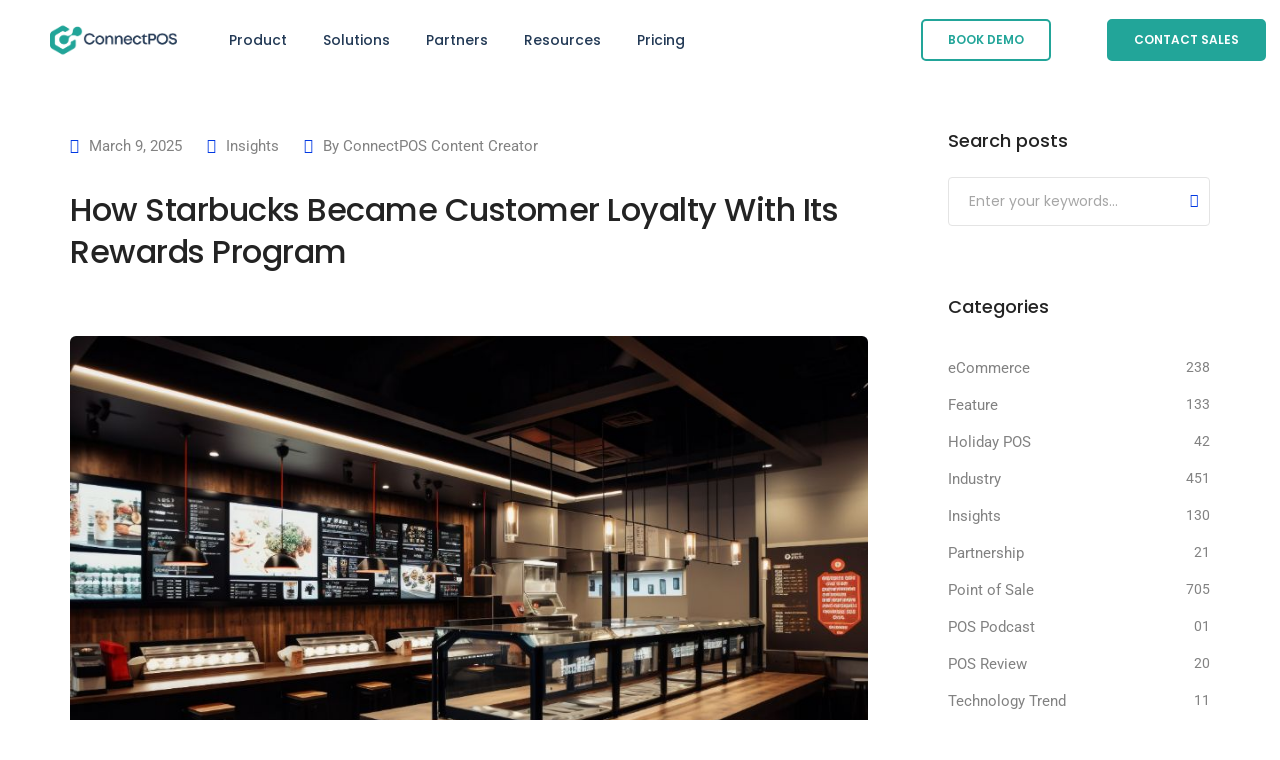

--- FILE ---
content_type: text/html; charset=UTF-8
request_url: https://www.connectpos.com/learn-from-starbucks-loyalty-program/
body_size: 41969
content:
<!DOCTYPE html><html lang="en-US" class="no-js"><head><script data-no-optimize="1">var litespeed_docref=sessionStorage.getItem("litespeed_docref");litespeed_docref&&(Object.defineProperty(document,"referrer",{get:function(){return litespeed_docref}}),sessionStorage.removeItem("litespeed_docref"));</script>  <script type="litespeed/javascript">(function(w,d,s,l,i){w[l]=w[l]||[];w[l].push({'gtm.start':new Date().getTime(),event:'gtm.js'});var f=d.getElementsByTagName(s)[0],j=d.createElement(s),dl=l!='dataLayer'?'&l='+l:'';j.async=!0;j.src='https://www.googletagmanager.com/gtm.js?id='+i+dl;f.parentNode.insertBefore(j,f)})(window,document,'script','dataLayer','GTM-58F4DF3')</script> <meta charset="UTF-8" /><meta name="viewport" content="width=device-width, initial-scale=1, maximum-scale=1" /><link rel="profile" href="https://gmpg.org/xfn/11" /><meta name='robots' content='index, follow, max-image-preview:large, max-snippet:-1, max-video-preview:-1' /><style>img:is([sizes="auto" i], [sizes^="auto," i]) { contain-intrinsic-size: 3000px 1500px }</style><link rel="pingback" href="https://www.connectpos.com/xmlrpc.php"><title>How Starbucks Became Customer Loyalty With Its Rewards Program | ConnectPOS</title><meta name="description" content="How Starbucks Customer Loyalty with its Rewards Program: Tier Rewards Structure, Points can be earned at Non-Starbucks Locations and Mobile Integrations" /><link rel="canonical" href="https://www.connectpos.com/learn-from-starbucks-loyalty-program/" /><meta property="og:locale" content="en_US" /><meta property="og:type" content="article" /><meta property="og:title" content="How Starbucks Became Customer Loyalty With Its Rewards Program" /><meta property="og:description" content="How Starbucks Customer Loyalty with its Rewards Program: Tier Rewards Structure, Points can be earned at Non-Starbucks Locations and Mobile Integrations" /><meta property="og:url" content="https://www.connectpos.com/learn-from-starbucks-loyalty-program/" /><meta property="og:site_name" content="ConnectPOS" /><meta property="article:publisher" content="https://www.facebook.com/connectpos" /><meta property="article:published_time" content="2025-03-09T10:11:00+00:00" /><meta property="article:modified_time" content="2025-10-06T15:22:02+00:00" /><meta property="og:image" content="https://www.connectpos.com/wp-content/uploads/2023/09/wepik-export-20230903170805k5WX.jpeg" /><meta property="og:image:width" content="900" /><meta property="og:image:height" content="600" /><meta property="og:image:type" content="image/jpeg" /><meta name="author" content="ConnectPOS Content Creator" /><meta name="twitter:card" content="summary_large_image" /><meta name="twitter:creator" content="@ConnectPos" /><meta name="twitter:site" content="@ConnectPos" /><meta name="twitter:label1" content="Written by" /><meta name="twitter:data1" content="ConnectPOS Content Creator" /><meta name="twitter:label2" content="Est. reading time" /><meta name="twitter:data2" content="7 minutes" /> <script type="application/ld+json" class="yoast-schema-graph">{"@context":"https://schema.org","@graph":[{"@type":"WebPage","@id":"https://www.connectpos.com/learn-from-starbucks-loyalty-program/","url":"https://www.connectpos.com/learn-from-starbucks-loyalty-program/","name":"How Starbucks Became Customer Loyalty With Its Rewards Program | ConnectPOS","isPartOf":{"@id":"https://www.connectpos.com/#website"},"primaryImageOfPage":{"@id":"https://www.connectpos.com/learn-from-starbucks-loyalty-program/#primaryimage"},"image":{"@id":"https://www.connectpos.com/learn-from-starbucks-loyalty-program/#primaryimage"},"thumbnailUrl":"https://www.connectpos.com/wp-content/uploads/2023/09/wepik-export-20230903170805k5WX.jpeg","datePublished":"2025-03-09T10:11:00+00:00","dateModified":"2025-10-06T15:22:02+00:00","author":{"@id":"https://www.connectpos.com/#/schema/person/c4541abd776275d4561dc1d91a5d8bf2"},"description":"How Starbucks Customer Loyalty with its Rewards Program: Tier Rewards Structure, Points can be earned at Non-Starbucks Locations and Mobile Integrations","breadcrumb":{"@id":"https://www.connectpos.com/learn-from-starbucks-loyalty-program/#breadcrumb"},"inLanguage":"en-US","potentialAction":[{"@type":"ReadAction","target":["https://www.connectpos.com/learn-from-starbucks-loyalty-program/"]}]},{"@type":"ImageObject","inLanguage":"en-US","@id":"https://www.connectpos.com/learn-from-starbucks-loyalty-program/#primaryimage","url":"https://www.connectpos.com/wp-content/uploads/2023/09/wepik-export-20230903170805k5WX.jpeg","contentUrl":"https://www.connectpos.com/wp-content/uploads/2023/09/wepik-export-20230903170805k5WX.jpeg","width":900,"height":600,"caption":"Starbucks loyalty program"},{"@type":"BreadcrumbList","@id":"https://www.connectpos.com/learn-from-starbucks-loyalty-program/#breadcrumb","itemListElement":[{"@type":"ListItem","position":1,"name":"Home","item":"https://www.connectpos.com/"},{"@type":"ListItem","position":2,"name":"How Starbucks Became Customer Loyalty With Its Rewards Program"}]},{"@type":"WebSite","@id":"https://www.connectpos.com/#website","url":"https://www.connectpos.com/","name":"ConnectPOS","description":"","potentialAction":[{"@type":"SearchAction","target":{"@type":"EntryPoint","urlTemplate":"https://www.connectpos.com/?s={search_term_string}"},"query-input":{"@type":"PropertyValueSpecification","valueRequired":true,"valueName":"search_term_string"}}],"inLanguage":"en-US"},{"@type":"Person","@id":"https://www.connectpos.com/#/schema/person/c4541abd776275d4561dc1d91a5d8bf2","name":"ConnectPOS Content Creator","image":{"@type":"ImageObject","inLanguage":"en-US","@id":"https://www.connectpos.com/#/schema/person/image/","url":"https://www.connectpos.com/wp-content/litespeed/avatar/684eada055f84390bbaf8f13a2ca3b5b.jpg?ver=1763106978","contentUrl":"https://www.connectpos.com/wp-content/litespeed/avatar/684eada055f84390bbaf8f13a2ca3b5b.jpg?ver=1763106978","caption":"ConnectPOS Content Creator"},"description":"Maris Van is the creator and content responsible for the entire connectPOS website.","sameAs":["https://www.connectpos.com/","https://www.linkedin.com/in/maris-van-54815a211/"],"url":"https://www.connectpos.com/author/hungvd/"}]}</script> <link rel='dns-prefetch' href='//client.crisp.chat' /><link rel="alternate" type="application/rss+xml" title="ConnectPOS &raquo; Feed" href="https://www.connectpos.com/feed/" /><link rel="alternate" type="application/rss+xml" title="ConnectPOS &raquo; Comments Feed" href="https://www.connectpos.com/comments/feed/" /><link rel="alternate" type="application/rss+xml" title="ConnectPOS &raquo; How Starbucks Became Customer Loyalty With Its Rewards Program Comments Feed" href="https://www.connectpos.com/learn-from-starbucks-loyalty-program/feed/" /><link data-optimized="2" rel="stylesheet" href="https://www.connectpos.com/wp-content/litespeed/css/20299c95785e0a6cae133b8ee78fcbd7.css?ver=0c8e6" /><style id='wp-block-library-theme-inline-css' type='text/css'>.wp-block-audio :where(figcaption){color:#555;font-size:13px;text-align:center}.is-dark-theme .wp-block-audio :where(figcaption){color:#ffffffa6}.wp-block-audio{margin:0 0 1em}.wp-block-code{border:1px solid #ccc;border-radius:4px;font-family:Menlo,Consolas,monaco,monospace;padding:.8em 1em}.wp-block-embed :where(figcaption){color:#555;font-size:13px;text-align:center}.is-dark-theme .wp-block-embed :where(figcaption){color:#ffffffa6}.wp-block-embed{margin:0 0 1em}.blocks-gallery-caption{color:#555;font-size:13px;text-align:center}.is-dark-theme .blocks-gallery-caption{color:#ffffffa6}:root :where(.wp-block-image figcaption){color:#555;font-size:13px;text-align:center}.is-dark-theme :root :where(.wp-block-image figcaption){color:#ffffffa6}.wp-block-image{margin:0 0 1em}.wp-block-pullquote{border-bottom:4px solid;border-top:4px solid;color:currentColor;margin-bottom:1.75em}.wp-block-pullquote cite,.wp-block-pullquote footer,.wp-block-pullquote__citation{color:currentColor;font-size:.8125em;font-style:normal;text-transform:uppercase}.wp-block-quote{border-left:.25em solid;margin:0 0 1.75em;padding-left:1em}.wp-block-quote cite,.wp-block-quote footer{color:currentColor;font-size:.8125em;font-style:normal;position:relative}.wp-block-quote:where(.has-text-align-right){border-left:none;border-right:.25em solid;padding-left:0;padding-right:1em}.wp-block-quote:where(.has-text-align-center){border:none;padding-left:0}.wp-block-quote.is-large,.wp-block-quote.is-style-large,.wp-block-quote:where(.is-style-plain){border:none}.wp-block-search .wp-block-search__label{font-weight:700}.wp-block-search__button{border:1px solid #ccc;padding:.375em .625em}:where(.wp-block-group.has-background){padding:1.25em 2.375em}.wp-block-separator.has-css-opacity{opacity:.4}.wp-block-separator{border:none;border-bottom:2px solid;margin-left:auto;margin-right:auto}.wp-block-separator.has-alpha-channel-opacity{opacity:1}.wp-block-separator:not(.is-style-wide):not(.is-style-dots){width:100px}.wp-block-separator.has-background:not(.is-style-dots){border-bottom:none;height:1px}.wp-block-separator.has-background:not(.is-style-wide):not(.is-style-dots){height:2px}.wp-block-table{margin:0 0 1em}.wp-block-table td,.wp-block-table th{word-break:normal}.wp-block-table :where(figcaption){color:#555;font-size:13px;text-align:center}.is-dark-theme .wp-block-table :where(figcaption){color:#ffffffa6}.wp-block-video :where(figcaption){color:#555;font-size:13px;text-align:center}.is-dark-theme .wp-block-video :where(figcaption){color:#ffffffa6}.wp-block-video{margin:0 0 1em}:root :where(.wp-block-template-part.has-background){margin-bottom:0;margin-top:0;padding:1.25em 2.375em}</style><style id='classic-theme-styles-inline-css' type='text/css'>/*! This file is auto-generated */
.wp-block-button__link{color:#fff;background-color:#32373c;border-radius:9999px;box-shadow:none;text-decoration:none;padding:calc(.667em + 2px) calc(1.333em + 2px);font-size:1.125em}.wp-block-file__button{background:#32373c;color:#fff;text-decoration:none}</style><style id='global-styles-inline-css' type='text/css'>:root{--wp--preset--aspect-ratio--square: 1;--wp--preset--aspect-ratio--4-3: 4/3;--wp--preset--aspect-ratio--3-4: 3/4;--wp--preset--aspect-ratio--3-2: 3/2;--wp--preset--aspect-ratio--2-3: 2/3;--wp--preset--aspect-ratio--16-9: 16/9;--wp--preset--aspect-ratio--9-16: 9/16;--wp--preset--color--black: #000000;--wp--preset--color--cyan-bluish-gray: #abb8c3;--wp--preset--color--white: #FFF;--wp--preset--color--pale-pink: #f78da7;--wp--preset--color--vivid-red: #cf2e2e;--wp--preset--color--luminous-vivid-orange: #ff6900;--wp--preset--color--luminous-vivid-amber: #fcb900;--wp--preset--color--light-green-cyan: #7bdcb5;--wp--preset--color--vivid-green-cyan: #00d084;--wp--preset--color--pale-cyan-blue: #8ed1fc;--wp--preset--color--vivid-cyan-blue: #0693e3;--wp--preset--color--vivid-purple: #9b51e0;--wp--preset--color--primary: #fff;--wp--preset--color--secondary: #000;--wp--preset--color--dark-gray: #111;--wp--preset--color--light-gray: #767676;--wp--preset--gradient--vivid-cyan-blue-to-vivid-purple: linear-gradient(135deg,rgba(6,147,227,1) 0%,rgb(155,81,224) 100%);--wp--preset--gradient--light-green-cyan-to-vivid-green-cyan: linear-gradient(135deg,rgb(122,220,180) 0%,rgb(0,208,130) 100%);--wp--preset--gradient--luminous-vivid-amber-to-luminous-vivid-orange: linear-gradient(135deg,rgba(252,185,0,1) 0%,rgba(255,105,0,1) 100%);--wp--preset--gradient--luminous-vivid-orange-to-vivid-red: linear-gradient(135deg,rgba(255,105,0,1) 0%,rgb(207,46,46) 100%);--wp--preset--gradient--very-light-gray-to-cyan-bluish-gray: linear-gradient(135deg,rgb(238,238,238) 0%,rgb(169,184,195) 100%);--wp--preset--gradient--cool-to-warm-spectrum: linear-gradient(135deg,rgb(74,234,220) 0%,rgb(151,120,209) 20%,rgb(207,42,186) 40%,rgb(238,44,130) 60%,rgb(251,105,98) 80%,rgb(254,248,76) 100%);--wp--preset--gradient--blush-light-purple: linear-gradient(135deg,rgb(255,206,236) 0%,rgb(152,150,240) 100%);--wp--preset--gradient--blush-bordeaux: linear-gradient(135deg,rgb(254,205,165) 0%,rgb(254,45,45) 50%,rgb(107,0,62) 100%);--wp--preset--gradient--luminous-dusk: linear-gradient(135deg,rgb(255,203,112) 0%,rgb(199,81,192) 50%,rgb(65,88,208) 100%);--wp--preset--gradient--pale-ocean: linear-gradient(135deg,rgb(255,245,203) 0%,rgb(182,227,212) 50%,rgb(51,167,181) 100%);--wp--preset--gradient--electric-grass: linear-gradient(135deg,rgb(202,248,128) 0%,rgb(113,206,126) 100%);--wp--preset--gradient--midnight: linear-gradient(135deg,rgb(2,3,129) 0%,rgb(40,116,252) 100%);--wp--preset--font-size--small: 18px;--wp--preset--font-size--medium: 20px;--wp--preset--font-size--large: 24px;--wp--preset--font-size--x-large: 42px;--wp--preset--font-size--extra-small: 16px;--wp--preset--font-size--normal: 20px;--wp--preset--font-size--extra-large: 40px;--wp--preset--font-size--huge: 96px;--wp--preset--font-size--gigantic: 144px;--wp--preset--spacing--20: 0.44rem;--wp--preset--spacing--30: 0.67rem;--wp--preset--spacing--40: 1rem;--wp--preset--spacing--50: 1.5rem;--wp--preset--spacing--60: 2.25rem;--wp--preset--spacing--70: 3.38rem;--wp--preset--spacing--80: 5.06rem;--wp--preset--shadow--natural: 6px 6px 9px rgba(0, 0, 0, 0.2);--wp--preset--shadow--deep: 12px 12px 50px rgba(0, 0, 0, 0.4);--wp--preset--shadow--sharp: 6px 6px 0px rgba(0, 0, 0, 0.2);--wp--preset--shadow--outlined: 6px 6px 0px -3px rgba(255, 255, 255, 1), 6px 6px rgba(0, 0, 0, 1);--wp--preset--shadow--crisp: 6px 6px 0px rgba(0, 0, 0, 1);}:where(.is-layout-flex){gap: 0.5em;}:where(.is-layout-grid){gap: 0.5em;}body .is-layout-flex{display: flex;}.is-layout-flex{flex-wrap: wrap;align-items: center;}.is-layout-flex > :is(*, div){margin: 0;}body .is-layout-grid{display: grid;}.is-layout-grid > :is(*, div){margin: 0;}:where(.wp-block-columns.is-layout-flex){gap: 2em;}:where(.wp-block-columns.is-layout-grid){gap: 2em;}:where(.wp-block-post-template.is-layout-flex){gap: 1.25em;}:where(.wp-block-post-template.is-layout-grid){gap: 1.25em;}.has-black-color{color: var(--wp--preset--color--black) !important;}.has-cyan-bluish-gray-color{color: var(--wp--preset--color--cyan-bluish-gray) !important;}.has-white-color{color: var(--wp--preset--color--white) !important;}.has-pale-pink-color{color: var(--wp--preset--color--pale-pink) !important;}.has-vivid-red-color{color: var(--wp--preset--color--vivid-red) !important;}.has-luminous-vivid-orange-color{color: var(--wp--preset--color--luminous-vivid-orange) !important;}.has-luminous-vivid-amber-color{color: var(--wp--preset--color--luminous-vivid-amber) !important;}.has-light-green-cyan-color{color: var(--wp--preset--color--light-green-cyan) !important;}.has-vivid-green-cyan-color{color: var(--wp--preset--color--vivid-green-cyan) !important;}.has-pale-cyan-blue-color{color: var(--wp--preset--color--pale-cyan-blue) !important;}.has-vivid-cyan-blue-color{color: var(--wp--preset--color--vivid-cyan-blue) !important;}.has-vivid-purple-color{color: var(--wp--preset--color--vivid-purple) !important;}.has-black-background-color{background-color: var(--wp--preset--color--black) !important;}.has-cyan-bluish-gray-background-color{background-color: var(--wp--preset--color--cyan-bluish-gray) !important;}.has-white-background-color{background-color: var(--wp--preset--color--white) !important;}.has-pale-pink-background-color{background-color: var(--wp--preset--color--pale-pink) !important;}.has-vivid-red-background-color{background-color: var(--wp--preset--color--vivid-red) !important;}.has-luminous-vivid-orange-background-color{background-color: var(--wp--preset--color--luminous-vivid-orange) !important;}.has-luminous-vivid-amber-background-color{background-color: var(--wp--preset--color--luminous-vivid-amber) !important;}.has-light-green-cyan-background-color{background-color: var(--wp--preset--color--light-green-cyan) !important;}.has-vivid-green-cyan-background-color{background-color: var(--wp--preset--color--vivid-green-cyan) !important;}.has-pale-cyan-blue-background-color{background-color: var(--wp--preset--color--pale-cyan-blue) !important;}.has-vivid-cyan-blue-background-color{background-color: var(--wp--preset--color--vivid-cyan-blue) !important;}.has-vivid-purple-background-color{background-color: var(--wp--preset--color--vivid-purple) !important;}.has-black-border-color{border-color: var(--wp--preset--color--black) !important;}.has-cyan-bluish-gray-border-color{border-color: var(--wp--preset--color--cyan-bluish-gray) !important;}.has-white-border-color{border-color: var(--wp--preset--color--white) !important;}.has-pale-pink-border-color{border-color: var(--wp--preset--color--pale-pink) !important;}.has-vivid-red-border-color{border-color: var(--wp--preset--color--vivid-red) !important;}.has-luminous-vivid-orange-border-color{border-color: var(--wp--preset--color--luminous-vivid-orange) !important;}.has-luminous-vivid-amber-border-color{border-color: var(--wp--preset--color--luminous-vivid-amber) !important;}.has-light-green-cyan-border-color{border-color: var(--wp--preset--color--light-green-cyan) !important;}.has-vivid-green-cyan-border-color{border-color: var(--wp--preset--color--vivid-green-cyan) !important;}.has-pale-cyan-blue-border-color{border-color: var(--wp--preset--color--pale-cyan-blue) !important;}.has-vivid-cyan-blue-border-color{border-color: var(--wp--preset--color--vivid-cyan-blue) !important;}.has-vivid-purple-border-color{border-color: var(--wp--preset--color--vivid-purple) !important;}.has-vivid-cyan-blue-to-vivid-purple-gradient-background{background: var(--wp--preset--gradient--vivid-cyan-blue-to-vivid-purple) !important;}.has-light-green-cyan-to-vivid-green-cyan-gradient-background{background: var(--wp--preset--gradient--light-green-cyan-to-vivid-green-cyan) !important;}.has-luminous-vivid-amber-to-luminous-vivid-orange-gradient-background{background: var(--wp--preset--gradient--luminous-vivid-amber-to-luminous-vivid-orange) !important;}.has-luminous-vivid-orange-to-vivid-red-gradient-background{background: var(--wp--preset--gradient--luminous-vivid-orange-to-vivid-red) !important;}.has-very-light-gray-to-cyan-bluish-gray-gradient-background{background: var(--wp--preset--gradient--very-light-gray-to-cyan-bluish-gray) !important;}.has-cool-to-warm-spectrum-gradient-background{background: var(--wp--preset--gradient--cool-to-warm-spectrum) !important;}.has-blush-light-purple-gradient-background{background: var(--wp--preset--gradient--blush-light-purple) !important;}.has-blush-bordeaux-gradient-background{background: var(--wp--preset--gradient--blush-bordeaux) !important;}.has-luminous-dusk-gradient-background{background: var(--wp--preset--gradient--luminous-dusk) !important;}.has-pale-ocean-gradient-background{background: var(--wp--preset--gradient--pale-ocean) !important;}.has-electric-grass-gradient-background{background: var(--wp--preset--gradient--electric-grass) !important;}.has-midnight-gradient-background{background: var(--wp--preset--gradient--midnight) !important;}.has-small-font-size{font-size: var(--wp--preset--font-size--small) !important;}.has-medium-font-size{font-size: var(--wp--preset--font-size--medium) !important;}.has-large-font-size{font-size: var(--wp--preset--font-size--large) !important;}.has-x-large-font-size{font-size: var(--wp--preset--font-size--x-large) !important;}
:where(.wp-block-post-template.is-layout-flex){gap: 1.25em;}:where(.wp-block-post-template.is-layout-grid){gap: 1.25em;}
:where(.wp-block-columns.is-layout-flex){gap: 2em;}:where(.wp-block-columns.is-layout-grid){gap: 2em;}
:root :where(.wp-block-pullquote){font-size: 1.5em;line-height: 1.6;}</style><style id='ez-toc-inline-css' type='text/css'>div#ez-toc-container .ez-toc-title {font-size: 120%;}div#ez-toc-container .ez-toc-title {font-weight: 500;}div#ez-toc-container ul li , div#ez-toc-container ul li a {font-size: 95%;}div#ez-toc-container ul li , div#ez-toc-container ul li a {font-weight: 500;}div#ez-toc-container nav ul ul li {font-size: 90%;}div#ez-toc-container {width: 100%;}.ez-toc-box-title {font-weight: bold; margin-bottom: 10px; text-align: center; text-transform: uppercase; letter-spacing: 1px; color: #666; padding-bottom: 5px;position:absolute;top:-4%;left:5%;background-color: inherit;transition: top 0.3s ease;}.ez-toc-box-title.toc-closed {top:-25%;}
.ez-toc-container-direction {direction: ltr;}.ez-toc-counter ul{counter-reset: item ;}.ez-toc-counter nav ul li a::before {content: counters(item, '.', decimal) '. ';display: inline-block;counter-increment: item;flex-grow: 0;flex-shrink: 0;margin-right: .2em; float: left; }.ez-toc-widget-direction {direction: ltr;}.ez-toc-widget-container ul{counter-reset: item ;}.ez-toc-widget-container nav ul li a::before {content: counters(item, '.', decimal) '. ';display: inline-block;counter-increment: item;flex-grow: 0;flex-shrink: 0;margin-right: .2em; float: left; }</style><style id='litho-responsive-inline-css' type='text/css'>.blog-standard.blog-post-sticky .entry-title{text-transform:capitalize;}.blog-standard.blog-post-sticky .post-meta-wrapper .blog-like span.posts-like{display:inline-block;}.blog-standard.blog-post-sticky .post-meta-wrapper .comment-link span.comment-text{display:inline-block;}.litho-cookie-policy-wrapper .cookie-container .btn{text-transform:uppercase}@media (max-width:1600px){.hamburger-menu-modern{width:60%;}}@media (max-width:1199px){.hamburger-menu-modern{width:70%;}.navbar-nav .nav-link,.navbar-expand-lg .navbar-nav .nav-link{margin:0 16px;}.hamburger-menu-half .litho-left-menu-wrap{height:calc(100vh - 330px);}}@media (min-width:1025px){.navbar-expand-lg .navbar-toggler{display:none;}.navbar-expand-lg .navbar-collapse{display:flex!important;flex-basis:auto;}.navbar-expand-lg .navbar-nav{flex-direction:row;}.navbar-expand-lg .elementor-widget-litho-mega-menu .toggle-menu-word{display:none;}.left-menu-modern .header-push-button{display:block;}}@media (max-width:1024px){.admin-bar .left-sidebar-wrapper .header-left-wrapper{margin-top:32px;}.admin-bar .left-sidebar-wrapper .header-left-wrapper .navbar-toggler{top:63px;}.admin-bar .left-menu-modern{margin-top:32px;}.admin-bar .left-menu-modern .navbar-toggler{top:63px;}.admin-bar[data-mobile-nav-style="modern"] .navbar-modern-inner .navbar-toggler,.admin-bar[data-mobile-nav-style="full-screen-menu"] .navbar-full-screen-menu-inner .navbar-toggler{right:25px;top:60px;}[data-mobile-nav-style=classic].navbar-collapse-show-after header .elementor-section,[data-mobile-nav-style=classic].navbar-collapse-show-after header .elementor-widget,[data-mobile-nav-style=classic].navbar-collapse-show-after header .elementor-widget-container,[data-mobile-nav-style=classic].navbar-collapse-show-after header .elementor-widget-wrap,[data-mobile-nav-style=classic].navbar-collapse-show-after header .elementor-column,[data-mobile-nav-style=classic].navbar-collapse-show-after header .elementor-column-wrap,[data-mobile-nav-style=classic].navbar-collapse-show-after header .elementor-section .elementor-container,[data-mobile-nav-style=classic].navbar-collapse-show-after header .elementor-section.elementor-section-stretched,[data-mobile-nav-style=classic].navbar-collapse-show header .elementor-section,[data-mobile-nav-style=classic].navbar-collapse-show header .elementor-widget,[data-mobile-nav-style=classic].navbar-collapse-show header .elementor-widget-container,[data-mobile-nav-style=classic].navbar-collapse-show header .elementor-widget-wrap,[data-mobile-nav-style=classic].navbar-collapse-show header .elementor-column,[data-mobile-nav-style=classic].navbar-collapse-show header .elementor-column-wrap,[data-mobile-nav-style=classic].navbar-collapse-show header .elementor-section .elementor-container,[data-mobile-nav-style=classic].navbar-collapse-show header .elementor-section.elementor-section-stretched{position:inherit !important;}.navbar-expand-lg .navbar-collapse.collapse:not(.show){display:none !important;}.navbar-expand-lg .navbar-collapse{display:inline !important;display:inline !important;-ms-flex-preferred-size:inherit !important;flex-basis:inherit !important;}[data-mobile-nav-style=classic] .navbar-expand-lg .navbar-collapse{width:100% !important}.navbar-expand-lg .navbar-nav{-ms-flex-direction:column !important;flex-direction:column !important;}.header-with-mini-header .header-common-wrapper.standard{margin-top:0;}.admin-bar.navbar-collapse-show[data-mobile-nav-style=classic] .sticky .header-common-wrapper {top:32px !important;}.push-button:hover{opacity:1;}.shrink-nav .navbar-toggler{transition-duration:0.5s;-webkit-transition-duration:0.5s;-moz-transition-duration:0.5s;-ms-transition-duration:0.5s;-o-transition-duration:0.5s;}.sticky .shrink-nav .navbar-toggler{margin:25px 0 23px 0;}.sticky .shrink-nav.navbar-nav .nav-link,.sticky .shrink-nav.navbar-expand-lg .navbar-nav .nav-link{padding:9px 40px;}header .default-logo,header .alt-logo{display:none;}header .navbar-brand .mobile-logo{visibility:visible;opacity:1;width:auto;}.search-form-wrapper .search-form-icon{color:#232323;padding:5px 0 5px 5px;}.search-form-wrapper .search-form-icon .elementor-icon,header .social-icons-wrapper ul li a.elementor-social-icon i{color:#232323;}.search-form-wrapper .search-form-icon:hover .elementor-icon{color:rgba(0,0,0,0.6);}.litho-top-cart-wrapper .litho-cart-top-counter i{color:#232323;}.litho-top-cart-wrapper:hover .litho-cart-top-counter i{color:rgba(0,0,0,0.6);}.push-button span{background-color:#232323;}.navbar-toggler{margin:30px 0 28px 0;padding:0;font-size:24px;width:22px;height:14px;display:inline-block !important;position:relative;border:none;vertical-align:middle;border-radius:0;}.navbar-toggler-line{background:#232323;height:2px;width:22px;content:"";display:block;border-radius:0;position:absolute;left:0;right:0;margin-left:auto;margin-right:auto;-webkit-transform:rotate(0deg);-moz-transform:rotate(0deg);-o-transform:rotate(0deg);transform:rotate(0deg);-webkit-transition:.25s ease-in-out;-moz-transition:.25s ease-in-out;-o-transition:.25s ease-in-out;transition:.25s ease-in-out;}.navbar-toggler-line:nth-child(1){top:0px;width:14px;}.navbar-toggler-line:nth-child(2),.navbar-toggler-line:nth-child(3){top:6px;}.navbar-toggler-line:nth-child(4){top:12px;width:14px;}.navbar-collapse-show .navbar-toggler-line:nth-child(1){top:7px;width:0%;}.navbar-collapse-show .navbar-toggler-line:nth-child(2){-webkit-transform:rotate(45deg);-moz-transform:rotate(45deg);-o-transform:rotate(45deg);-ms-transform:rotate(45deg);transform:rotate(45deg);}.navbar-collapse-show .navbar-toggler-line:nth-child(3){-webkit-transform:rotate(-45deg);-moz-transform:rotate(-45deg);-o-transform:rotate(-45deg);-ms-transform:rotate(-45deg);transform:rotate(-45deg);}.navbar-collapse-show .navbar-toggler-line:nth-child(4){top:7px;width:0%;}.dropdown-toggle:after,.simple-dropdown .sub-menu li .dropdown-toggle{display:none;}.navbar-collapse {left:0 !important;position:absolute;top:calc(100% - 1px);left:0;width:100vw;background:#fff;overflow:hidden;box-shadow:0 20px 15px 0 rgba(23,23,23,.05);max-height:calc(100vh - 70px);}.header-with-mini-header .navbar-collapse{max-height:calc(100vh - 120px);}.navbar-collapse.show {overflow-y:auto !important;}.admin-bar .navbar-collapse{max-height:calc(100vh - 116px);}.header-common-wrapper{background-color:#fff;}.navbar-nav{padding:15px 0 25px;text-align:left;}.nav-item.dropdown.megamenu{position:relative;}.navbar-nav .nav-link,.navbar-expand-lg .navbar-nav .nav-link{font-size:15px;color:#232323;padding:9px 40px;font-weight:500;margin:0;display:block;}.navbar-nav .nav-link:hover,.navbar-expand-lg .navbar-nav .nav-link:hover,.navbar-nav .open > .nav-link,.navbar-expand-lg .navbar-nav .open > .nav-link,.navbar-nav .current-menu-ancestor > .nav-link,.navbar-nav .current-menu-item > .nav-link{color:rgba(0,0,0,0.6);}.nav-item > .dropdown-toggle{display:block;width:48px;height:48px;right:27px;position:absolute;top:0;text-align:center;line-height:50px;}.nav-item.show > .dropdown-toggle,.nav-item > .dropdown-toggle.show{-ms-transform:rotate(-180deg);-webkit-transform:rotate(-180deg);transform:rotate(-180deg);}.nav-item.dropdown.megamenu .menu-back-div,header .sub-menu,.simple-dropdown .sub-menu{width:100% !important;background-color:#f7f7f7;padding:30px 40px 30px;box-shadow:none;-moz-box-shadow:none;-webkit-box-shadow:none;border-radius:0;border:0;left:0 !important;position:initial !important;}.nav-item.dropdown.megamenu .menu-back-div{display:none;}.nav-item.dropdown.megamenu.show .menu-back-div,.nav-item.dropdown.megamenu .menu-back-div.show{display:block;}.dropdown.open > .sub-menu,.dropdown.open > .dropdown-menu{display:none}.dropdown.show > .sub-menu,.dropdown.show > .dropdown-menu,.dropdown > .sub-menu.show,.dropdown > .dropdown-menu.show{display:block;}.simple-dropdown .sub-menu{display:none;}.simple-dropdown .sub-menu li{padding:0;}.nav-item.dropdown.simple-dropdown .dropdown-menu > .dropdown{margin-bottom:20px;}.nav-item.dropdown.simple-dropdown .dropdown-menu > li ~ .dropdown{margin-top:20px;}.nav-item.dropdown.simple-dropdown .dropdown-menu > .dropdown:last-child,.nav-item.dropdown.simple-dropdown .dropdown-menu > .menu-item:last-child{margin-bottom:0;}.nav-item.dropdown.simple-dropdown .dropdown-menu > .dropdown > a{color:#232323;margin:15px 0 7px 0;font-size:14px;font-weight:500;line-height:normal;}.nav-item.dropdown.simple-dropdown .dropdown-menu > .menu-item > a{padding:3px 15px 3px;margin-top:0;font-size:14px;margin-bottom:7px;line-height:inherit;color:#232323;}.dropdown-menu.megamenu-content li a,.simple-dropdown .sub-menu a,.nav-item.dropdown.simple-dropdown .dropdown-menu > .dropdown.menu-item ul li a{font-weight:400;}.nav-item.dropdown.simple-dropdown .dropdown-menu > .dropdown.menu-item a{line-height:normal;}.nav-item.dropdown.simple-dropdown .dropdown-menu > .dropdown.menu-item ul li a{color:#828282;}.nav-item.dropdown.simple-dropdown .dropdown-menu .dropdown .dropdown-menu{margin:0 0 5px;left:0;top:0;padding:0;}.simple-dropdown .sub-menu li .handler{display:none;}.dropdown > .sub-menu .sub-menu{display:block;}.navbar-nav-clone{padding-bottom:0}.navbar-nav-clone + ul{padding-top:0;}.nav-item.dropdown.simple-dropdown .dropdown-menu > .dropdown.menu-item > ul li ul{padding-left:15px;}.hamburger-menu-modern .litho-left-menu li a{font-size:30px;line-height:38px;}.hamburger-menu-modern{width:45%;}.hamburger-menu-modern .full-screen,.hamburger-menu-wrapper .hamburger-menu .full-screen{height:100vh !important;}.left-sidebar-wrapper{padding-left:0;}.left-sidebar-wrapper .left-sidebar-wrapper header.site-header{left:-290px;height:100%;top:0;padding-top:60px;-webkit-box-align:start;-ms-flex-align:start;align-items:start;-webkit-transition-duration:.3s;-moz-transition-duration:.3s;-ms-ransition-duration:.3s;-o-transition-duration:.3s;transition-duration:.3s;}.left-sidebar-wrapper .header-left-wrapper{position:fixed;left:0;top:0;text-align:left!important;width:100%;z-index:9;height:auto;}.left-sidebar-wrapper .header-left-wrapper .navbar-toggler{position:fixed;right:40px;top:31px;margin:0;}.litho-left-menu-wrapper,.navbar-expand-lg .litho-left-menu-wrapper.navbar-collapse,.navbar-expand-lg .litho-left-menu-wrapper.navbar-collapse.collapse:not(.show),.navbar-collapse-show .litho-left-menu-wrapper,.navbar-collapse-show .navbar-expand-lg .litho-left-menu-wrapper.navbar-collapse,.navbar-collapse-show .navbar-expand-lg .litho-left-menu-wrapper.navbar-collapse.collapse:not(.show){padding:0;left:0 !important;overflow:visible;height:auto !important;top:0;width:100%;position:relative;display:block !important;box-shadow:0 0 0 0 rgba(23,23,23,.05);max-height:100%;background-color:transparent;}.left-menu-classic-section{left:-290px !important;z-index:-1;overflow:visible;height:100%;top:0;width:290px;position:fixed;display:block !important;background-color:#fff;transition:all .3s ease-in-out;-moz-transition:all .3s ease-in-out;-webkit-transition:all .3s ease-in-out;-ms-transition:all .3s ease-in-out;-o-transition:all .3s ease-in-out;}.navbar-collapse-show .litho-left-menu-wrapper,.navbar-collapse-show .navbar-expand-lg .litho-left-menu-wrapper.navbar-collapse,.navbar-collapse-show .navbar-expand-lg .litho-left-menu-wrapper.navbar-collapse.collapse:not(.show){left:0 !important;}.left-sidebar-wrapper header.site-header{left:-290px;}.navbar-collapse-show .left-menu-classic-section,.navbar-collapse-show .left-sidebar-wrapper header.site-header{left:0 !important;}.navbar-collapse-show .left-menu-classic-section > div{overflow-y:auto;height:100%;}.header-left-wrapper{overflow-y:visible;}.left-menu-modern.header-left-wrapper{border-bottom:0;padding:0;}.left-menu-modern .social-icons-wrapper li{margin:0 7px;width:auto;}.left-menu-modern{height:auto;width:100%;display:block;}.show-menu .left-menu-modern .hamburger-menu{left:0;}.header-left-wrapper .hamburger-menu-wrapper .litho-left-menu-wrap{height:calc(100vh - 100px);}.page-wrapper{padding-left:0;}.hamburger-menu-wrapper .litho-left-menu .menu-toggle:before,.hamburger-menu-wrapper .litho-left-menu .menu-toggle:after{top:16px;}.hamburger-menu-half{width:60%;}.navbar-expand-lg.navbar-default .navbar-nav .page_item > a,.navbar-expand-lg.navbar-default .navbar-nav > .menu-item > a{padding:9px 15px;margin:0;font-size:15px;}.navbar-expand-lg.navbar-default .accordion-menu{position:inherit;}.navbar-default .navbar-nav .menu-item .sub-menu li.current-menu-parent:before,.navbar-default .navbar-nav .menu-item .sub-menu li.current-menu-ancestor:before{display:none;font-family:"Font Awesome 5 Free";font-weight:900;content:"\f105";position:absolute;right:25px;top:10px;}.navbar-default .navbar-nav li.current-menu-parent:before,.navbar-default .navbar-nav li.current-menu-ancestor:before{font-family:"Font Awesome 5 Free";font-weight:900;content:"\f105";position:absolute;right:25px;top:10px;padding:5px 10px;-ms-transform:rotate(90deg);-webkit-transform:rotate(90deg);transform:rotate(90deg);right:15px;top:5px;}.navbar-default .navbar-nav li.current-menu-parent.active:before,.navbar-default .navbar-nav li.current-menu-ancestor.active:before{-ms-transform:rotate(-90deg);-webkit-transform:rotate(-90deg);transform:rotate(-90deg);}.navbar-expand-lg.navbar-default .navbar-nav .menu-item:hover > .sub-menu{display:block;}.navbar-default .navbar-nav li.current-menu-parent.active .sub-menu,.navbar-default .navbar-nav li.current-menu-ancestor.active .sub-menu{display:block;}.navbar-expand-lg.navbar-default .navbar-nav .menu-item .sub-menu li a{padding:10px 0;font-size:14px;}.navbar-expand-lg.navbar-default .navbar-nav .menu-item .sub-menu{left:0;top:0;}.navbar-expand-lg.navbar-default .navbar-nav .menu-item .sub-menu li > .sub-menu{padding:5px 20px 0;padding-bottom:5px;}.navbar-expand-lg.navbar-default .navbar-nav .menu-item .sub-menu{display:block;}.navbar-default .navbar-nav .menu-item .sub-menu li.menu-item-has-children::before{display:none;}.navbar-expand-lg.navbar-default .navbar-nav .page_item .children{display:block;}.navbar-expand-lg.navbar-default .navbar-nav .page_item > .children{background-color:#f7f7f7;left:0;width:100%;margin:0;box-shadow:0 0 0 rgba(0,0,0,0.1);-moz-box-shadow:0 0 0 rgba(0,0,0,0.1);-webkit-box-shadow:0 0 0 rgba(0,0,0,0.1);border-radius:0;border:0;position:inherit;}.navbar-expand-lg.navbar-default .navbar-nav .page_item > .children li .children{left:0;top:0;padding:10px 0 0;}.navbar-expand-lg.navbar-default .navbar-nav .page_item > .children li .children li{padding-left:15px;padding-right:15px;}.navbar-expand-lg.navbar-default .navbar-nav .page_item > .children li.page_item_has_children::before,.navbar-default .navbar-nav li.current-menu-parent::before,.navbar-default .navbar-nav li.current-menu-ancestor::before{display:none;}.navbar-expand-lg.navbar-default .navbar-nav .menu-item .sub-menu li.current-menu-ancestor > a{color:#232323;}.navbar-expand-lg.navbar-default .navbar-toggler{margin:22px 0 28px 0;}[data-mobile-nav-style=modern] .page-layout,[data-mobile-nav-style=modern] .box-layout{background-color:#fff;}[data-mobile-nav-style=modern] header .navbar-collapse{display:none !important;}[data-mobile-nav-style=modern] .navbar-modern-inner .navbar-nav{width:100%;padding:0;}[data-mobile-nav-style=modern] .navbar-modern-inner .navbar-collapse.show{height:100%;}[data-mobile-nav-style=modern] .navbar-modern-inner .navbar-toggler-line{background-color:#fff;}[data-mobile-nav-style=modern] .navbar-modern-inner .nav-item a,[data-mobile-nav-style=modern] .navbar-modern-inner .nav-item i,[data-mobile-nav-style=modern] .navbar-modern-inner .simple-dropdown .dropdown-menu .dropdown a.active,[data-mobile-nav-style=modern] .navbar-modern-inner .nav-item.dropdown.simple-dropdown .dropdown-menu > .dropdown > a,[data-mobile-nav-style=modern] .navbar-modern-inner .nav-item.dropdown.simple-dropdown .dropdown-menu .dropdown a,[data-mobile-nav-style=modern] .navbar-modern-inner .nav-item.dropdown.simple-dropdown .dropdown-menu > .menu-item > a{color:#fff;display:inline-block;right:0;font-size:17px;font-weight:500;padding:.5rem 0;}[data-mobile-nav-style=modern] .navbar-modern-inner .simple-dropdown .dropdown-menu .current-menu-item > a{text-decoration:underline;}[data-mobile-nav-style=modern] .navbar-modern-inner .nav-item i{font-size:14px;}[data-mobile-nav-style=modern] .navbar-modern-inner .nav-item i.dropdown-toggle{font-size:17px;font-weight:600;padding:0;}[data-mobile-nav-style=modern] .navbar-modern-inner .nav-item .megamenu-content h5{font-size:15px;font-weight:500;color:#fff;opacity:.7;margin-top:0;}[data-mobile-nav-style=modern] .navbar-modern-inner .nav-item .megamenu-content a,[data-mobile-nav-style=modern] .navbar-modern-inner .nav-item.dropdown.simple-dropdown .dropdown-menu > .dropdown > a{font-size:13px;padding:0}[data-mobile-nav-style=modern] .navbar-modern-inner .nav-item.dropdown.megamenu .menu-back-div{color:#fff;position:inherit !important;margin-bottom:15px !important;margin-top:6px;padding:0 !important;right:0;}[data-mobile-nav-style=modern] .navbar-modern-inner .nav-item.dropdown.megamenu .menu-back-div ul{padding:0;list-style:none;}[data-mobile-nav-style=modern] .navbar-modern-inner .dropdown-menu.megamenu-content li,[data-mobile-nav-style=modern] .navbar-modern-inner .nav-item.dropdown.simple-dropdown .dropdown-menu .dropdown .dropdown-menu {line-height:normal;padding-bottom:10px;font-size:15px;background-color:transparent;}[data-mobile-nav-style=modern] .navbar-modern-inner .nav-item.dropdown.megamenu .menu-back-div,[data-mobile-nav-style=modern] .navbar-modern-inner .simple-dropdown > .dropdown-menu{border-radius:0;background-color:transparent;transform:translate3d(0,0,0px) !important;position:inherit !important;padding:8px 15px !important;margin-bottom:0 !important}[data-mobile-nav-style=modern] .navbar-modern-inner .nav-item.dropdown.megamenu .menu-back-div .elementor-column ul{margin-bottom:20px;}[data-mobile-nav-style=modern] .navbar-modern-inner .nav-item.dropdown.simple-dropdown .dropdown-menu > .dropdown{margin-bottom:0;}[data-mobile-nav-style=modern] .navbar-modern-inner .simple-dropdown > .dropdown-menu{padding-top:14px !important;padding-bottom:0 !important;}[data-mobile-nav-style=modern] .navbar-modern-inner .simple-dropdown > .dropdown-menu li:last-child > ul{margin-bottom:0 !important;}[data-mobile-nav-style=modern] .navbar-modern-inner .nav-item.dropdown.simple-dropdown .dropdown-menu .dropdown .dropdown-menu li{padding:0;}[data-mobile-nav-style=modern] .navbar-modern-inner .nav-item.dropdown.simple-dropdown .dropdown-menu .dropdown .dropdown-menu{margin-bottom:5px;}[data-mobile-nav-style=modern] .navbar-modern-inner .nav-item.dropdown.simple-dropdown .dropdown-menu .dropdown > a,[data-mobile-nav-style=modern] .navbar-modern-inner .nav-item.dropdown.simple-dropdown .dropdown-menu > .menu-item > a,[data-mobile-nav-style=modern] .navbar-modern-inner .nav-item.dropdown.simple-dropdown .dropdown-menu > .menu-item > ul.sub-menu.dropdown-menu > li.menu-item-has-children > a{opacity:.7;font-size:14px;margin-bottom:10px;margin-top:0;padding:0;}[data-mobile-nav-style=modern] .navbar-modern-inner .nav-item.dropdown.simple-dropdown .dropdown-menu .dropdown > .dropdown-toggle-clone,[data-mobile-nav-style=modern] .navbar-modern-inner .nav-item.dropdown.simple-dropdown .dropdown-menu .dropdown .dropdown-menu li .dropdown-toggle-clone{display:none;}[data-mobile-nav-style=modern] .navbar-modern-inner .nav-item.dropdown.simple-dropdown .dropdown-menu .dropdown .dropdown-menu li > a,[data-mobile-nav-style=modern] .navbar-modern-inner .nav-item.dropdown.simple-dropdown .dropdown-menu .dropdown .dropdown-menu li.menu-item-has-children > a{margin-bottom:10px;font-size:13px;color:#fff;opacity:1;}[data-mobile-nav-style=modern] .navbar-modern-inner .simple-dropdown .dropdown-menu .dropdown:hover > a,[data-mobile-nav-style=modern] .navbar-modern-inner .simple-dropdown .dropdown-menu .dropdown a:hover,[data-mobile-nav-style=modern] .navbar-modern-inner .simple-dropdown .dropdown-menu .dropdown a.active,[data-mobile-nav-style=modern] .navbar-modern-inner .simple-dropdown .dropdown-menu .dropdown a:focus,[data-mobile-nav-style=modern] .navbar-modern-inner .simple-dropdown .dropdown-menu .dropdown.active > a,[data-mobile-nav-style=modern] .navbar-modern-inner .simple-dropdown .dropdown-menu .current-menu-item > a,[data-mobile-nav-style=modern] .navbar-modern-inner .nav-item.dropdown.simple-dropdown .dropdown-menu .dropdown .dropdown-menu li.current-menu-item > a,[data-mobile-nav-style=modern] .navbar-modern-inner .dropdown-menu.megamenu-content li.current-menu-item > a,[data-mobile-nav-style=modern] .navbar-modern-inner .dropdown-menu.megamenu-content li.current_page_item > a{color:rgba(255,255,255,0.6);}[data-mobile-nav-style=modern] .navbar-modern-inner .mCustomScrollBox{height:auto;width:100%;}[data-mobile-nav-style=modern] .navbar-modern-inner .nav-item.dropdown.simple-dropdown .dropdown-menu .dropdown a{padding:0;}[data-mobile-nav-style=modern] .navbar-modern-inner .simple-dropdown .dropdown-menu .dropdown a .dropdown-toggle{display:none;right:13px;top:4px;transform:translateY(0);-webkit-transform:translateY(0);-moz-transform:translateY(0);-o-transform:translateY(0);-ms-transform:translateY(0);}[data-mobile-nav-style=modern] .navbar-modern-inner .dropdown-menu.megamenu-content li.active a,[data-mobile-nav-style=modern] .navbar-modern-inner .dropdown-menu.megamenu-content li a:hover{color:rgba(255,255,255,0.6);}.navbar-collapse-show[data-mobile-nav-style=modern]{overflow:hidden;padding-top:0;}[data-mobile-nav-style=modern] .navbar-modern-inner{opacity:0;visibility:hidden;overflow:visible !important;width:70vw;height:100vh !important;position:fixed;top:0;right:-40vw;z-index:90;display:-ms-flexbox !important;display:-webkit-box !important;display:flex !important;-webkit-box-pack:center;-ms-flex-pack:center;justify-content:center;-webkit-transition-duration:0.65s;transition-duration:0.65s;-webkit-transition-timing-function:cubic-bezier(0.23,1,0.32,1);transition-timing-function:cubic-bezier(0.23,1,0.32,1);-webkit-transform:translate3d(25vw,0,0);transform:translate3d(25vw,0,0);}.navbar-collapse-show[data-mobile-nav-style=modern] .navbar-modern-inner{right:0;opacity:1;visibility:visible !important;display:-ms-flexbox !important;display:-webkit-box !important;display:flex !important;-webkit-transition-delay:0.1s;transition-delay:0.1s;-webkit-transform:translate3d(0,0,0);transform:translate3d(0,0,0);}[data-mobile-nav-style=modern] .navbar-show-modern-bg{display:inline-block;width:100vw;height:100vh;position:fixed;top:0;left:0;z-index:-1;opacity:0;background-image:linear-gradient(to right top,#0039e3,#4132e0,#5e28dd,#741bd9,#8600d4);-webkit-transform:scale(1.75);transform:scale(1.75);transition:opacity .3s,-webkit-transform .3s;transition:opacity .3s,transform .3s;transition:opacity .3s,transform .3s,-webkit-transform .3s;-webkit-transition-delay:0.4s;-o-transition-delay:0.4s;transition-delay:0.4s;}.navbar-collapse-show[data-mobile-nav-style=modern] .navbar-show-modern-bg{-webkit-transform:scale(1);transform:scale(1);opacity:1;-webkit-transition-delay:0s;-o-transition-delay:0s;transition-delay:0s;}[data-mobile-nav-style=modern] .navbar,[data-mobile-nav-style=modern] .sticky.header-appear .header-reverse-scroll,[data-mobile-nav-style=modern] header .top-bar + .navbar.fixed-top{-webkit-transition-duration:0.75s;-moz-transition-duration:0.75s;-ms-transition-duration:0.75s;-o-transition-duration:0.75s;transition-duration:0.75s;}[data-mobile-nav-style=modern] .navbar,[data-mobile-nav-style=modern] .page-layout,[data-mobile-nav-style=modern] .box-layout,[data-mobile-nav-style=modern] .top-bar,[data-mobile-nav-style=modern] footer{-webkit-transition:all 0.3s,-webkit-transform 0.75s cubic-bezier(0.23,1,0.32,1);transition:all 0.3s,-webkit-transform 0.75s cubic-bezier(0.23,1,0.32,1);transition:transform 0.75s cubic-bezier(0.23,1,0.32,1),all 0.3s;transition:transform 0.75s cubic-bezier(0.23,1,0.32,1),all 0.3s,-webkit-transform 0.75s cubic-bezier(0.23,1,0.32,1);}.navbar-collapse-show[data-mobile-nav-style=modern] .navbar,.navbar-collapse-show[data-mobile-nav-style=modern] .page-layout,.navbar-collapse-show[data-mobile-nav-style=modern] .box-layout,.navbar-collapse-show[data-mobile-nav-style=modern] .top-bar,.navbar-collapse-show[data-mobile-nav-style=modern] footer{-webkit-transform:translate3d(-70vw,0,0);transform:translate3d(-70vw,0,0);}[data-mobile-nav-style=modern] .navbar-modern-inner .navbar-toggler{position:absolute;right:35px;top:35px;margin:0;}[data-mobile-nav-style=modern] .navbar-modern-inner .navbar-collapse{position:static;left:0;top:0;width:100%;height:100%;background:transparent;padding:100px 12vw;box-shadow:none;max-height:100%;display:flex !important;-ms-flex-pack:center!important;justify-content:center!important;}.navbar-collapse-show[data-mobile-nav-trigger-alignment=left][data-mobile-nav-style=modern] .navbar-modern-inner .navbar-toggler .navbar-collapse-show[data-mobile-nav-trigger-alignment=left][data-mobile-nav-style=modern] .navbar{position:absolute;}.navbar-collapse-show[data-mobile-nav-trigger-alignment=left][data-mobile-nav-style=modern] .navbar,.navbar-collapse-show[data-mobile-nav-trigger-alignment=left][data-mobile-nav-style=modern] .page-layout,.navbar-collapse-show[data-mobile-nav-trigger-alignment=left][data-mobile-nav-style=modern] .box-layout,.navbar-collapse-show[data-mobile-nav-trigger-alignment=left][data-mobile-nav-style=modern] .top-bar,.navbar-collapse-show[data-mobile-nav-trigger-alignment=left][data-mobile-nav-style=modern] footer{-webkit-transform:translate3d(80vw,0,0);transform:translate3d(80vw,0,0);}[data-mobile-nav-trigger-alignment=left] .navbar-modern-inner{width:80vw;right:inherit;left:-30vw;-webkit-transform:translate3d(-25vw,0,0);transform:translate3d(-25vw,0,0);}.navbar-collapse-show[data-mobile-nav-trigger-alignment=left] .navbar-modern-inner{left:0;right:inherit;}[data-mobile-nav-trigger-alignment=left] .navbar-modern-inner .navbar-collapse{right:0;left:inherit;padding-right:10vw;padding-left:10vw;}[data-mobile-nav-trigger-alignment=left][data-mobile-nav-style=modern] .parallax{background-attachment:scroll !important;}[data-mobile-nav-style=modern] .navbar-nav > .nav-item{border-bottom:1px solid rgba(255,255,255,.1);padding-top:10px;padding-bottom:12px;}[data-mobile-nav-style=modern] .navbar-nav > .nav-item:last-child{border-bottom:0;}[data-mobile-nav-style=modern] .nav-item > .dropdown-toggle{top:7px;}[data-mobile-nav-style=modern] .navbar-nav > .nav-item.current-menu-ancestor > a{color:rgba(255,255,255,0.6);}[data-mobile-nav-trigger-alignment=right][data-mobile-nav-style=modern] .navbar-modern-inner .navbar-toggler{display:none;}.navbar-collapse-show[data-mobile-nav-style=full-screen-menu]{overflow:hidden;}.navbar-collapse-show[data-mobile-nav-style=full-screen-menu] .navbar .navbar-nav{padding:0;}[data-mobile-nav-style=full-screen-menu] .navbar-full-screen-menu-inner{background-image:linear-gradient(to right top,#0039e3,#4132e0,#5e28dd,#741bd9,#8600d4);visibility:hidden;overflow:hidden !important;width:100vw;height:100vh !important;position:fixed;top:-100vh;left:0;z-index:9999;display:-ms-flexbox !important;display:-webkit-box !important;display:flex !important;-webkit-box-pack:center;-ms-flex-pack:center;justify-content:center;-webkit-transition:all 0.4s ease-ou;transition:all 0.4s ease-out;-webkit-transition-delay:0.6s;transition-delay:0.6s;}.navbar-collapse-show[data-mobile-nav-style=full-screen-menu] .navbar-full-screen-menu-inner{height:100vh !important;top:0;visibility:visible !important;-webkit-transition:all 0.2s ease-in;transition:all 0.2s ease-in;-webkit-transition-delay:0.20s;transition-delay:0.20s;}[data-mobile-nav-style=full-screen-menu] .navbar-full-screen-menu-inner .navbar-collapse{position:inherit;left:0;top:0;width:100%;height:100%;padding:100px 0;max-height:100%;box-shadow:none;background:transparent;display:-ms-flexbox !important;display:-webkit-box !important;display:flex !important;-ms-flex-pack:center!important;justify-content:center!important;-webkit-overflow-scrolling:touch;}[data-mobile-nav-style=full-screen-menu] .navbar-full-screen-menu-inner .navbar-nav{padding:0;}[data-mobile-nav-style=full-screen-menu] .navbar-modern-inner .nav-item.dropdown.megamenu .menu-back-div .elementor-column ul{margin-bottom:20px;}[data-mobile-nav-style=full-screen-menu] .navbar-full-screen-menu-inner .nav-item.dropdown.megamenu .menu-back-div,[data-mobile-nav-style=full-screen-menu] .navbar-full-screen-menu-inner .simple-dropdown > .dropdown-menu{border-radius:0;background-color:transparent;transform:translate3d(0,0,0px) !important;position:inherit !important;padding:8px 15px !important;margin-bottom:0 !important;margin-top:6px;}[data-mobile-nav-style=full-screen-menu] .navbar-full-screen-menu-inner .mCustomScrollBox{height:auto;width:80%;}[data-mobile-nav-style=full-screen-menu] .navbar-full-screen-menu-inner .nav-item a,[data-mobile-nav-style=full-screen-menu] .navbar-full-screen-menu-inner .nav-item i,[data-mobile-nav-style=full-screen-menu] .navbar-full-screen-menu-inner .nav-item.dropdown.simple-dropdown .dropdown-menu > .dropdown > a{color:#fff;font-size:17px;font-weight:500;padding:.5rem 0;}[data-mobile-nav-style=full-screen-menu] .navbar-full-screen-menu-inner .nav-item i{padding:0;font-size:14px;}[data-mobile-nav-style=full-screen-menu] .navbar-full-screen-menu-inner .megamenu-content h5{font-size:15px;font-weight:500;color:#fff;opacity:.7;margin-top:0;}[data-mobile-nav-style=full-screen-menu] .navbar-full-screen-menu-inner .nav-item.dropdown.megamenu .menu-back-div{color:#fff;line-height:normal;padding-bottom:5px;font-size:15px;}[data-mobile-nav-style=full-screen-menu] .navbar-full-screen-menu-inner .dropdown-menu.megamenu-content li.active a,[data-mobile-nav-style=full-screen-menu] .navbar-full-screen-menu-inner .dropdown-menu.megamenu-content li a:hover{color:rgba(255,255,255,0.6);}[data-mobile-nav-style=full-screen-menu] .navbar-full-screen-menu-inner .nav-item.dropdown.megamenu .menu-back-div ul{margin-bottom:20px;padding:0;}[data-mobile-nav-style=full-screen-menu] .navbar-full-screen-menu-inner .nav-item.dropdown.megamenu .menu-back-div ul:last-child{list-style:none;}[data-mobile-nav-style=full-screen-menu] .navbar-full-screen-menu-inner .dropdown-menu.megamenu-content li,[data-mobile-nav-style=full-screen-menu] .navbar-full-screen-menu-inner .nav-item.dropdown.simple-dropdown .dropdown-menu .dropdown .dropdown-menu{line-height:normal;padding-bottom:12px;font-size:15px;background-color:transparent;}[data-mobile-nav-style=full-screen-menu] .navbar-full-screen-menu-inner .nav-item .megamenu-content a,[data-mobile-nav-style=full-screen-menu] .navbar-full-screen-menu-inner .nav-item.dropdown.simple-dropdown .dropdown-menu > .dropdown > a{font-size:13px;padding:0;}[data-mobile-nav-style=full-screen-menu] .navbar-full-screen-menu-inner .simple-dropdown > .dropdown-menu{padding-bottom:0 !important;}[data-mobile-nav-style=full-screen-menu] .navbar-full-screen-menu-inner .nav-item.dropdown.simple-dropdown .dropdown-menu > .dropdown{margin-bottom:0;}[data-mobile-nav-style=full-screen-menu] .navbar-full-screen-menu-inner .nav-item.dropdown.simple-dropdown .dropdown-menu .dropdown a,[data-mobile-nav-style=full-screen-menu] .navbar-full-screen-menu-inner .nav-item.dropdown.simple-dropdown .dropdown-menu .dropdown .dropdown-menu li > a,[data-mobile-nav-style=full-screen-menu] .navbar-full-screen-menu-inner .nav-item.dropdown.simple-dropdown .dropdown-menu .dropdown .dropdown-menu li.menu-item-has-children > a{padding:3px 0 3px;font-size:13px;margin-bottom:6px;margin-top:0;color:#fff;opacity:1;}[data-mobile-nav-style=full-screen-menu] .navbar-full-screen-menu-inner .nav-item.dropdown.simple-dropdown .dropdown-menu .dropdown > a,[data-mobile-nav-style=full-screen-menu] .navbar-full-screen-menu-inner .nav-item.dropdown.simple-dropdown .dropdown-menu .dropdown > a,[data-mobile-nav-style=full-screen-menu] .navbar-full-screen-menu-inner .nav-item.dropdown.simple-dropdown .dropdown-menu > .menu-item > a,[data-mobile-nav-style=full-screen-menu] .navbar-full-screen-menu-inner .nav-item.dropdown.simple-dropdown .dropdown-menu > .menu-item > ul.sub-menu.dropdown-menu > li.menu-item-has-children > a{color:#fff;opacity:.7;margin-bottom:7px;font-size:14px;padding:3px 0 3px;line-height:normal;}[data-mobile-nav-style=full-screen-menu] .navbar-full-screen-menu-inner .simple-dropdown > .dropdown-menu li:last-child > ul{margin-bottom:0 !important;padding-bottom:5px !important;}[data-mobile-nav-style=full-screen-menu] .navbar-full-screen-menu-inner .simple-dropdown .dropdown-menu .dropdown:hover > a,[data-mobile-nav-style=full-screen-menu] .navbar-full-screen-menu-inner .simple-dropdown .dropdown-menu .dropdown a:hover,[data-mobile-nav-style=full-screen-menu] .navbar-full-screen-menu-inner .simple-dropdown .dropdown-menu .dropdown a.active,[data-mobile-nav-style=full-screen-menu] .navbar-full-screen-menu-inner .simple-dropdown .dropdown-menu .dropdown a:focus,[data-mobile-nav-style=full-screen-menu] .navbar-full-screen-menu-inner .simple-dropdown .dropdown-menu .dropdown.active > a,[data-mobile-nav-style=full-screen-menu] .navbar-full-screen-menu-inner .simple-dropdown .dropdown-menu .current-menu-item > a,[data-mobile-nav-style=full-screen-menu] .navbar-full-screen-menu-inner .nav-item.dropdown.simple-dropdown .dropdown-menu .dropdown .dropdown-menu li.current-menu-item > a,[data-mobile-nav-style=full-screen-menu] .navbar-full-screen-menu-inner .dropdown-menu.megamenu-content li.current-menu-item > a,[data-mobile-nav-style=full-screen-menu] .navbar-full-screen-menu-inner .dropdown-menu.megamenu-content li.current_page_item > a{color:rgba(255,255,255,0.6);}[data-mobile-nav-style=full-screen-menu] .navbar-full-screen-menu-inner .navbar-toggler{margin:0;position:absolute;right:35px;top:35px;opacity:0;-webkit-transition:all 0.4s ease-ou;transition:all 0.4s ease-out;-webkit-transition-delay:0.6s;transition-delay:0.6s;}.navbar-collapse-show[data-mobile-nav-style=full-screen-menu] .navbar-full-screen-menu-inner .navbar-toggler{opacity:1}[data-mobile-nav-style=full-screen-menu] .navbar-full-screen-menu-inner .navbar-toggler-line{background-color:#fff;}[data-mobile-nav-style=full-screen-menu] ul.navbar-nav > li.nav-item > .dropdown-toggle{font-weight:600;top:8px;right:0;font-size:17px;}[data-mobile-nav-style=full-screen-menu] ul.navbar-nav > li.nav-item{border-bottom:1px solid rgba(255,255,255,.1);padding-top:10px;padding-bottom:12px;-webkit-transform:scale(1.15) translateY(-30px);transform:scale(1.15) translateY(-30px);opacity:0;-webkit-transition:opacity 0.5s cubic-bezier(0.4,0.01,0.165,0.99),-webkit-transform 0.5s cubic-bezier(0.4,0.01,0.165,0.99);transition:opacity 0.6s cubic-bezier(0.4,0.01,0.165,0.99),-webkit-transform 0.5s cubic-bezier(0.4,0.01,0.165,0.99);transition:transform 0.5s cubic-bezier(0.4,0.01,0.165,0.99),opacity 0.6s cubic-bezier(0.4,0.01,0.165,0.99);transition:transform 0.5s cubic-bezier(0.4,0.01,0.165,0.99),opacity 0.6s cubic-bezier(0.4,0.01,0.165,0.99),-webkit-transform 0.5s cubic-bezier(0.4,0.01,0.165,0.99);}[data-mobile-nav-style=full-screen-menu] ul.navbar-nav > li.nav-item:last-child{border-bottom:0;}.navbar-collapse-show[data-mobile-nav-style=full-screen-menu] ul.navbar-nav > li{-webkit-transform:scale(1) translateY(0px);transform:scale(1) translateY(0px);opacity:1;}[data-mobile-nav-style=full-screen-menu] ul.navbar-nav > li:nth-child(1){-webkit-transition-delay:0.49s;transition-delay:0.49s;}[data-mobile-nav-style=full-screen-menu] ul.navbar-nav > li:nth-child(2){-webkit-transition-delay:0.42s;transition-delay:0.42s;}[data-mobile-nav-style=full-screen-menu] ul.navbar-nav > li:nth-child(3){-webkit-transition-delay:0.35s;transition-delay:0.35s;}[data-mobile-nav-style=full-screen-menu] ul.navbar-nav > li:nth-child(4){-webkit-transition-delay:0.28s;transition-delay:0.28s;}[data-mobile-nav-style=full-screen-menu] ul.navbar-nav > li:nth-child(5){-webkit-transition-delay:0.21s;transition-delay:0.21s;}[data-mobile-nav-style=full-screen-menu] ul.navbar-nav > li:nth-child(6){-webkit-transition-delay:0.14s;transition-delay:0.14s;}[data-mobile-nav-style=full-screen-menu] ul.navbar-nav > li:nth-child(7){-webkit-transition-delay:0.07s;transition-delay:0.07s;}[data-mobile-nav-style=full-screen-menu] ul.navbar-nav > li:nth-child(8){-webkit-transition-delay:0s;transition-delay:0s;}[data-mobile-nav-style=full-screen-menu] ul.navbar-nav > li:nth-child(9){-webkit-transition-delay:-0.07s;transition-delay:-0.07s;}[data-mobile-nav-style=full-screen-menu] ul.navbar-nav > li:nth-child(10){-webkit-transition-delay:-0.14s;transition-delay:-0.14s;}[data-mobile-nav-style=full-screen-menu] ul.navbar-nav > li:nth-child(11){-webkit-transition-delay:-0.21s;transition-delay:-0.21s;}[data-mobile-nav-style=full-screen-menu] ul.navbar-nav > li:nth-child(12){-webkit-transition-delay:-0.28s;transition-delay:-0.28s;}[data-mobile-nav-style=full-screen-menu] ul.navbar-nav > li:nth-child(13){-webkit-transition-delay:-0.35s;transition-delay:-0.35s;}[data-mobile-nav-style=full-screen-menu] ul.navbar-nav > li:nth-child(14){-webkit-transition-delay:-0.42s;transition-delay:-0.42s;}[data-mobile-nav-style=full-screen-menu] ul.navbar-nav > li:nth-child(15){-webkit-transition-delay:-0.49s;transition-delay:-0.49s;}.navbar-collapse-show[data-mobile-nav-style=full-screen-menu] ul.navbar-nav > li:nth-child(1){-webkit-transition-delay:0.27s;transition-delay:0.27s;}.navbar-collapse-show[data-mobile-nav-style=full-screen-menu] ul.navbar-nav > li:nth-child(2){-webkit-transition-delay:0.34s;transition-delay:0.34s;}.navbar-collapse-show[data-mobile-nav-style=full-screen-menu] ul.navbar-nav > li:nth-child(3){-webkit-transition-delay:0.41s;transition-delay:0.41s;}.navbar-collapse-show[data-mobile-nav-style=full-screen-menu] ul.navbar-nav > li:nth-child(4){-webkit-transition-delay:0.48s;transition-delay:0.48s;}.navbar-collapse-show[data-mobile-nav-style=full-screen-menu] ul.navbar-nav > li:nth-child(5){-webkit-transition-delay:0.55s;transition-delay:0.55s;}.navbar-collapse-show[data-mobile-nav-style=full-screen-menu] ul.navbar-nav > li:nth-child(6){-webkit-transition-delay:0.62s;transition-delay:0.62s;}.navbar-collapse-show[data-mobile-nav-style=full-screen-menu] ul.navbar-nav > li:nth-child(7){-webkit-transition-delay:0.69s;transition-delay:0.69s;}.navbar-collapse-show[data-mobile-nav-style=full-screen-menu] ul.navbar-nav > li:nth-child(8){-webkit-transition-delay:0.76s;transition-delay:0.76s;}.navbar-collapse-show[data-mobile-nav-style=full-screen-menu] ul.navbar-nav > li:nth-child(9){-webkit-transition-delay:0.83s;transition-delay:0.83s;}.navbar-collapse-show[data-mobile-nav-style=full-screen-menu] ul.navbar-nav > li:nth-child(10){-webkit-transition-delay:0.9s;transition-delay:0.9s;}.navbar-collapse-show[data-mobile-nav-style=full-screen-menu] ul.navbar-nav > li:nth-child(11){-webkit-transition-delay:0.97s;transition-delay:0.97s;}.navbar-collapse-show[data-mobile-nav-style=full-screen-menu] ul.navbar-nav > li:nth-child(12){-webkit-transition-delay:1.04s;transition-delay:1.04s;}.navbar-collapse-show[data-mobile-nav-style=full-screen-menu] ul.navbar-nav > li:nth-child(13){-webkit-transition-delay:1.11s;transition-delay:1.11s;}.navbar-collapse-show[data-mobile-nav-style=full-screen-menu] ul.navbar-nav > li:nth-child(14){-webkit-transition-delay:1.18s;transition-delay:1.18s;}.navbar-collapse-show[data-mobile-nav-style=full-screen-menu] ul.navbar-nav > li:nth-child(15){-webkit-transition-delay:1.25s;transition-delay:1.25s;}[data-mobile-nav-style=full-screen-menu] .navbar-collapse.collapsing .mCSB_scrollTools{opacity:0;}[data-mobile-nav-style=full-screen-menu] .navbar-collapse.collapse .mCSB_scrollTools{opacity:0;}[data-mobile-nav-style=full-screen-menu] .navbar-collapse.collapse.show .mCSB_scrollTools{opacity:1;}[data-mobile-nav-style=full-screen-menu] ul.navbar-nav > li.nav-item.current-menu-ancestor > a{color:rgba(255,255,255,0.6);}.navbar-collapse-show[data-mobile-nav-style=classic] .sticky .header-common-wrapper{-webkit-transform:translateY(0);-moz-transform:translateY(0);-ms-transform:translateY(0);-o-transform:translateY(0);transform:translateY(0);-webkit-transition-duration:0s;-moz-transition-duration:0s;-ms-ransition-duration:0s;-o-transition-duration:0s;transition-duration:0s;top:0 !important;}body.navbar-collapse-show{overflow:hidden;}.left-sidebar-wrapper .header-left-wrapper .toggle-menu-word{margin:0px 35px 0 0;color:#232323;font-weight:400;font-size:14px;line-height:20px;}.navbar-expand-lg .elementor-widget-litho-mega-menu .toggle-menu-word{display:inline-block;color:#232323;font-size:15px;margin:0 6px 0 0;position:relative;top:2px;}.header-push-button .toggle-menu-word{color:#232323;}.left-menu-modern .header-push-button .toggle-menu-word{font-size:14px;margin-right:8px;}.left-menu-modern .header-push-button .toggle-menu-word ~ .push-button{margin:0;}.edit-litho-section{display:none;}.elementor-invisible,.litho-elementor-visible,.litho-animated,.animated{-webkit-animation:none !important;-moz-animation:none important;-o-animation:none !important;-ms-animation:none !important;animation:none !important;visibility:visible !important;animation-duration:0ms !important;}}@media (max-width:991px){.hamburger-menu-modern{width:55%;}.hamburger-menu-wrapper .hamburger-menu .full-screen{height:100vh !important;}[data-mobile-nav-style=modern] .navbar-modern-inner .navbar-collapse{padding-left:7vw;padding-right:7vw;}[data-mobile-nav-style=full-screen-menu] .navbar-full-screen-menu-inner .mCustomScrollBox{width:55%;}}@media (max-width:782px){.admin-bar.navbar-collapse-show[data-mobile-nav-style=classic] .sticky .header-common-wrapper{top:46px !important;}}@media (max-width:767px){.navbar-nav{padding-left:0;padding-right:0;}.header-common-wrapper .extra-small-icon li{margin:0 5px;}.navbar-nav .nav-link,.navbar-expand-lg .navbar-nav .nav-link{padding-left:15px;padding-right:15px;}.nav-item > .dropdown-toggle{right:0;}.nav-item.dropdown.megamenu .menu-back-div,header .sub-menu,.simple-dropdown .sub-menu{padding:30px 30px 15px;}.dropdown-menu.megamenu-content .litho-navigation-menu{margin-bottom:15px;}.nav-item.dropdown.simple-dropdown .dropdown-menu > .menu-item > a{padding-left:0;padding-right:0;}.nav-item.dropdown.simple-dropdown .dropdown-menu > .dropdown:last-child,.nav-item.dropdown.simple-dropdown .dropdown-menu > .menu-item:last-child{margin-bottom:20px;}.dropdown-menu.megamenu-content li a,.simple-dropdown .sub-menu a,.simple-dropdown .sub-menu li .handler{font-size:14px;}.sticky .shrink-nav.navbar-nav .nav-link,.sticky .shrink-nav.navbar-expand-lg .navbar-nav .nav-link{padding-left:15px;padding-right:15px;}.header-with-mini-header .navbar-collapse{max-height:calc(100vh - 70px);}.hamburger-menu-wrapper .hamburger-menu .close-menu{right:0;top:0;}.hamburger-menu-half .hamburger-menu .elementor,.hamburger-menu-half .hamburger-menu .elementor-inner,.hamburger-menu-half .hamburger-menu .elementor-section-wrap,.hamburger-menu-half .hamburger-menu .elementor-section-wrap > .elementor-section,.hamburger-menu-half .hamburger-menu .elementor-container{height:100%;}.hamburger-menu-modern .litho-left-menu li a{font-size:24px;line-height:30px;}.hamburger-menu-modern{width:100%;}.hamburger-menu-modern .litho-left-menu-wrap{height:calc(100vh - 100px);}.hamburger-menu-half{width:100%;}.hamburger-menu-half .litho-left-menu-wrap{height:calc(100vh - 150px);}.left-sidebar-wrapper .header-left-wrapper .navbar-toggler{right:15px;top:26px;}.left-menu-modern .hamburger-menu{width:100%;left:-100%;}.navbar-collapse-show[data-mobile-nav-style=modern] .navbar,.navbar-collapse-show[data-mobile-nav-style=modern] .page-layout,.navbar-collapse-show[data-mobile-nav-style=modern] .top-bar,.navbar-collapse-show[data-mobile-nav-style=modern] footer{-webkit-transform:translate3d(-70vw,0,0);transform:translate3d(-70vw,0,0);}[data-mobile-nav-style=modern] .navbar-modern-inner{width:70vw;}[data-mobile-nav-style=modern] .navbar-modern-inner .navbar-collapse{padding-right:12vw;padding-left:12vw;}[data-mobile-nav-style=modern][data-mobile-nav-trigger-alignment=left] .navbar-modern-inner{width:70vw;}[data-mobile-nav-style=modern][data-mobile-nav-trigger-alignment=left] .navbar-modern-inner .navbar-collapse{padding-right:12vw;padding-left:12vw;}.navbar-collapse-show[data-mobile-nav-style=modern][data-mobile-nav-trigger-alignment=left] .navbar,.navbar-collapse-show[data-mobile-nav-style=modern][data-mobile-nav-trigger-alignment=left] .page-layout,.navbar-collapse-show[data-mobile-nav-style=modern][data-mobile-nav-trigger-alignment=left] .top-bar,.navbar-collapse-show[data-mobile-nav-style=modern][data-mobile-nav-trigger-alignment=left] footer{-webkit-transform:translate3d(70vw,0,0);transform:translate3d(70vw,0,0);}[data-mobile-nav-style=modern] .navbar-modern-inner .nav-item.dropdown.simple-dropdown .dropdown-menu > .menu-item:last-child{margin-bottom:0}[data-mobile-nav-style=modern] .navbar-modern-inner .nav-item.dropdown.megamenu .menu-back-div .elementor-column ul{margin-bottom:15px;}[data-mobile-nav-style=modern] .navbar-modern-inner .nav-item.dropdown.megamenu .menu-back-div .elementor-column:last-child ul{margin-bottom:0;}[data-mobile-nav-style=full-screen-menu] .navbar-full-screen-menu-inner .navbar-collapse{padding:60px 0}[data-mobile-nav-style=full-screen-menu] .navbar-full-screen-menu-inner .navbar-toggler{top:20px;right:20px;}[data-mobile-nav-style=full-screen-menu] .navbar-modern-inner .nav-item.dropdown.megamenu .menu-back-div .elementor-column ul{margin-bottom:15px;}[data-mobile-nav-style=full-screen-menu] .navbar-modern-inner .nav-item.dropdown.megamenu .menu-back-div .elementor-column:last-child ul{margin-bottom:0;}[data-mobile-nav-style=full-screen-menu] .navbar-full-screen-menu-inner .mCustomScrollBox{width:75%;}[data-mobile-nav-style=full-screen-menu] .navbar-full-screen-menu-inner .nav-item.dropdown.megamenu .menu-back-div ul{margin-bottom:15px;}[data-mobile-nav-style=full-screen-menu] .navbar-full-screen-menu-inner .nav-item.dropdown.megamenu .menu-back-div .elementor-column:last-child ul{margin-bottom:0;}[data-mobile-nav-style=full-screen-menu] .navbar-full-screen-menu-inner .megamenu-content h5{margin-bottom:18px;}[data-mobile-nav-style=full-screen-menu] .navbar-full-screen-menu-inner .dropdown-menu.megamenu-content li,[data-mobile-nav-style=full-screen-menu] .navbar-full-screen-menu-inner .nav-item.dropdown.simple-dropdown .dropdown-menu .dropdown .dropdown-menu{padding-bottom:15px;margin-bottom:0;}[data-mobile-nav-style=full-screen-menu] .navbar-full-screen-menu-inner .nav-item.dropdown.simple-dropdown .dropdown-menu > .menu-item:last-child{margin-bottom:0}.admin-bar .left-sidebar-wrapper .header-left-wrapper .toggle-menu-word{margin-top:8px;}}@media (max-width:575px){.navbar-collapse-show[data-mobile-nav-style=modern] .navbar,.navbar-collapse-show[data-mobile-nav-style=modern] .page-layout,.navbar-collapse-show[data-mobile-nav-style=modern] .top-bar,.navbar-collapse-show[data-mobile-nav-style=modern] footer{-webkit-transform:translate3d(-85vw,0,0);transform:translate3d(-85vw,0,0);}[data-mobile-nav-style=modern] .navbar-modern-inner{width:85vw;}[data-mobile-nav-style=modern] .navbar-modern-inner .navbar-collapse{padding-right:10vw;padding-left:10vw;}[data-mobile-nav-style=modern][data-mobile-nav-trigger-alignment=left] .navbar-modern-inner{width:85vw;}[data-mobile-nav-style=modern][data-mobile-nav-trigger-alignment=left] .navbar-modern-inner .navbar-collapse{padding-right:10vw;padding-left:10vw;}.navbar-collapse-show[data-mobile-nav-style=modern][data-mobile-nav-trigger-alignment=left] .navbar,.navbar-collapse-show[data-mobile-nav-style=modern][data-mobile-nav-trigger-alignment=left] .page-layout,.navbar-collapse-show[data-mobile-nav-style=modern][data-mobile-nav-trigger-alignment=left] .top-bar,.navbar-collapse-show[data-mobile-nav-style=modern][data-mobile-nav-trigger-alignment=left] footer{-webkit-transform:translate3d(85vw,0,0);transform:translate3d(85vw,0,0);}[data-mobile-nav-style=modern] .navbar-modern-inner .nav-item.dropdown.simple-dropdown .dropdown-menu > .menu-item:last-child{margin-bottom:0}[data-mobile-nav-style=modern] .navbar-modern-inner .nav-item.dropdown.megamenu .menu-back-div .elementor-column:last-child ul{margin-bottom:0;}}@media (max-width:600px){.admin-bar.navbar-collapse-show[data-mobile-nav-style=classic] .sticky .header-common-wrapper{top:0 !important;}.admin-bar .left-sidebar-wrapper .sticky .header-left-wrapper .toggle-menu-word{margin-top:0;}}@media (max-height:600px){[data-mobile-nav-style=modern] .navbar-modern-inner .navbar-collapse{padding-top:30px;padding-bottom:30px;}[data-mobile-nav-style=modern] .navbar-modern-inner .navbar-toggler{right:15px;top:15px;}[data-mobile-nav-style=full-screen-menu] .navbar-full-screen-menu-inner .navbar-collapse{padding-top:30px;padding-bottom:30px;}[data-mobile-nav-style=full-screen-menu] .navbar-full-screen-menu-inner .navbar-toggler{right:15px;top:15px;}}</style> <script type="litespeed/javascript" data-src="https://www.connectpos.com/wp-includes/js/jquery/jquery.min.js" id="jquery-core-js"></script> <link rel="https://api.w.org/" href="https://www.connectpos.com/wp-json/" /><link rel="alternate" title="JSON" type="application/json" href="https://www.connectpos.com/wp-json/wp/v2/posts/76598" /><link rel="EditURI" type="application/rsd+xml" title="RSD" href="https://www.connectpos.com/xmlrpc.php?rsd" /><meta name="generator" content="WordPress 6.8.3" /><link rel='shortlink' href='https://www.connectpos.com/?p=76598' /><link rel="alternate" title="oEmbed (JSON)" type="application/json+oembed" href="https://www.connectpos.com/wp-json/oembed/1.0/embed?url=https%3A%2F%2Fwww.connectpos.com%2Flearn-from-starbucks-loyalty-program%2F" /><link rel="alternate" title="oEmbed (XML)" type="text/xml+oembed" href="https://www.connectpos.com/wp-json/oembed/1.0/embed?url=https%3A%2F%2Fwww.connectpos.com%2Flearn-from-starbucks-loyalty-program%2F&#038;format=xml" />
<script type="application/ld+json">{"@context":"https://schema.org","@type":"Article","mainEntityOfPage":{"@type":"WebPage","@id":"https://www.connectpos.com/learn-from-starbucks-loyalty-program/"},"headline":"How Starbucks Became Customer Loyalty With Its Rewards Program","image":{"@type":"ImageObject","url":"https://www.connectpos.com/wp-content/uploads/2023/09/wepik-export-20230903170805k5WX.jpeg","width":900,"height":600},"datePublished":"2025-03-09T17:11:00+0000","dateModified":"2025-10-06T22:22:02+0000","author":{"@type":"person","name":"ConnectPOS Content Creator","url":"https://www.connectpos.com/author/hungvd"},"publisher":{"@type":"Organization","name":"ConnectPOS","logo":{"@type":"ImageObject","url":"https://www.connectpos.com/wp-content/uploads/2023/08/Asset-1@2x-e1693447203439.png"}},"description":null}</script><script type="application/ld+json">{"@context":"https:\/\/schema.org","@graph":[{"@context":"https:\/\/schema.org","@type":"SiteNavigationElement","id":"site-navigation","name":"Shopify POS","url":"https:\/\/www.connectpos.com\/shopify-pos\/"},{"@context":"https:\/\/schema.org","@type":"SiteNavigationElement","id":"site-navigation","name":"Magento POS","url":"https:\/\/www.connectpos.com\/magento-pos\/"},{"@context":"https:\/\/schema.org","@type":"SiteNavigationElement","id":"site-navigation","name":"BigCommerce POS","url":"https:\/\/www.connectpos.com\/bigcommerce-pos\/"},{"@context":"https:\/\/schema.org","@type":"SiteNavigationElement","id":"site-navigation","name":"WooCommerce POS","url":"https:\/\/www.connectpos.com\/woocommerce-pos\/"},{"@context":"https:\/\/schema.org","@type":"SiteNavigationElement","id":"site-navigation","name":"NetSuite POS","url":"https:\/\/www.connectpos.com\/netsuite-pos\/"},{"@context":"https:\/\/schema.org","@type":"SiteNavigationElement","id":"site-navigation","name":"Commercetools POS","url":"https:\/\/www.connectpos.com\/commercetools-pos\/"},{"@context":"https:\/\/schema.org","@type":"SiteNavigationElement","id":"site-navigation","name":"Standalone POS","url":"https:\/\/www.connectpos.com\/standalone-pos\/"},{"@context":"https:\/\/schema.org","@type":"SiteNavigationElement","id":"site-navigation","name":"Others E-Commerce POS","url":"https:\/\/www.connectpos.com\/ecommerce-pos\/"}]}</script><script type="application/ld+json">{"@context":"https:\/\/schema.org","@type":"WebSite","name":"ConnectPOS","url":"https:\/\/www.connectpos.com","potentialAction":[{"@type":"SearchAction","target":"https:\/\/www.connectpos.com\/?s={search_term_string}","query-input":"required name=search_term_string"}]}</script><script type="application/ld+json">{"@context":"https:\/\/schema.org","@type":"BreadcrumbList","itemListElement":[{"@type":"ListItem","position":1,"item":{"@id":"https:\/\/www.connectpos.com\/","name":"Home"}},{"@type":"ListItem","position":2,"item":{"@id":"https:\/\/www.connectpos.com\/insights\/","name":"Insights"}},{"@type":"ListItem","position":3,"item":{"@id":"https:\/\/www.connectpos.com\/learn-from-starbucks-loyalty-program\/","name":"How Starbucks Became Customer Loyalty With Its Rewards Program"}}]}</script><meta name="generator" content="speculation-rules 1.6.0"><meta name="generator" content="Elementor 3.33.1; features: additional_custom_breakpoints; settings: css_print_method-external, google_font-enabled, font_display-swap"><style>.e-con.e-parent:nth-of-type(n+4):not(.e-lazyloaded):not(.e-no-lazyload),
				.e-con.e-parent:nth-of-type(n+4):not(.e-lazyloaded):not(.e-no-lazyload) * {
					background-image: none !important;
				}
				@media screen and (max-height: 1024px) {
					.e-con.e-parent:nth-of-type(n+3):not(.e-lazyloaded):not(.e-no-lazyload),
					.e-con.e-parent:nth-of-type(n+3):not(.e-lazyloaded):not(.e-no-lazyload) * {
						background-image: none !important;
					}
				}
				@media screen and (max-height: 640px) {
					.e-con.e-parent:nth-of-type(n+2):not(.e-lazyloaded):not(.e-no-lazyload),
					.e-con.e-parent:nth-of-type(n+2):not(.e-lazyloaded):not(.e-no-lazyload) * {
						background-image: none !important;
					}
				}</style><style id="wpsp-style-frontend"></style><link rel="icon" href="https://www.connectpos.com/wp-content/uploads/2023/09/cropped-logo-CPOS-favicon-32x32.webp" sizes="32x32" /><link rel="icon" href="https://www.connectpos.com/wp-content/uploads/2023/09/cropped-logo-CPOS-favicon-192x192.webp" sizes="192x192" /><link rel="apple-touch-icon" href="https://www.connectpos.com/wp-content/uploads/2023/09/cropped-logo-CPOS-favicon-180x180.webp" /><meta name="msapplication-TileImage" content="https://www.connectpos.com/wp-content/uploads/2023/09/cropped-logo-CPOS-favicon-270x270.webp" /><style type="text/css" id="wp-custom-css">.elementor-widget select {
    padding: .375rem .75rem;
		border-radius: 0px
}

.default-logo
{
	width: 204px;
	height: 47px;
}

#block-10{

position: sticky;

position: -webkit-sticky;

top: 55px; }

h1 {
     font-size: 4rem;
    font-weight: 600;
    margin-bottom: 10px;
}
h2 {
     font-size: 2.2rem;
    font-weight: 600;
    margin-bottom: 10px;
}
h3 {
    font-size: 1.6rem;
    font-weight: 600;
    margin-bottom: 10px;
	}
h4 {
    font-size: 1.2rem;
    font-weight: 600;
    margin-bottom: 10px;
	}</style></head><body class="wp-singular post-template-default single single-post postid-76598 single-format-standard wp-embed-responsive wp-theme-litho wp-schema-pro-2.10.4 elementor-default elementor-kit-74341" data-mobile-nav-style="classic" data-mobile-nav-trigger-alignment="left">
<noscript><iframe data-lazyloaded="1" src="about:blank" data-litespeed-src="https://www.googletagmanager.com/ns.html?id=GTM-58F4DF3"
height="0" width="0" style="display:none;visibility:hidden"></iframe></noscript><header id="masthead" class="site-header" itemscope="itemscope" itemtype="http://schema.org/WPHeader"><nav class="header-common-wrapper header-img standard navbar navbar-expand-lg appear-up-scroll fixed-top"><div data-elementor-type="wp-post" data-elementor-id="76359" class="elementor elementor-76359" data-elementor-post-type="sectionbuilder"><section class="elementor-section elementor-top-section elementor-element elementor-element-3c0af0c9 elementor-section-full_width elementor-section-content-middle elementor-section-height-default elementor-section-height-default" data-id="3c0af0c9" data-element_type="section" data-settings="{&quot;background_background&quot;:&quot;classic&quot;,&quot;sticky&quot;:&quot;top&quot;,&quot;sticky_on&quot;:[&quot;desktop&quot;,&quot;tablet&quot;,&quot;mobile&quot;],&quot;sticky_offset&quot;:0,&quot;sticky_effects_offset&quot;:0,&quot;sticky_anchor_link_offset&quot;:0}"><div class="elementor-container elementor-column-gap-default"><div class="elementor-column elementor-col-25 elementor-top-column elementor-element elementor-element-3fea7c90" data-fullscreen-column-settings="{&quot;fullscreen&quot;:&quot;&quot;}" data-id="3fea7c90" data-element_type="column"><div class="elementor-widget-wrap elementor-element-populated"><div class="elementor-element elementor-element-522a5928 elementor-widget-tablet__width-initial elementor-widget elementor-widget-litho-site-logo" data-id="522a5928" data-element_type="widget" data-widget_type="litho-site-logo.default"><div class="elementor-widget-container">
<a class="navbar-brand" href="https://www.connectpos.com"><img data-lazyloaded="1" src="[data-uri]" width="600" height="170" class="default-logo" data-src="https://www.connectpos.com/wp-content/uploads/2023/08/Logo-ConnectPOS-blue.webp" alt="ConnectPOS" data-at2x="https://www.connectpos.com/wp-content/uploads/2023/08/Logo-ConnectPOS-blue.webp"/><img data-lazyloaded="1" src="[data-uri]" width="600" height="170" class="alt-logo" data-src="https://www.connectpos.com/wp-content/uploads/2023/08/Logo-ConnectPOS-blue.webp" alt="ConnectPOS" data-at2x="https://www.connectpos.com/wp-content/uploads/2023/08/Asset-1@2x-e1693447203439.png"/><img data-lazyloaded="1" src="[data-uri]" width="600" height="170" class="mobile-logo" data-src="https://www.connectpos.com/wp-content/uploads/2023/08/Asset-1@2x-e1693447203439.png" alt="ConnectPOS" data-at2x="https://www.connectpos.com/wp-content/uploads/2023/08/Logo-ConnectPOS-blue.webp"/></a></div></div></div></div><div class="elementor-column elementor-col-25 elementor-top-column elementor-element elementor-element-0b05cd9" data-fullscreen-column-settings="{&quot;fullscreen&quot;:&quot;&quot;}" data-id="0b05cd9" data-element_type="column"><div class="elementor-widget-wrap elementor-element-populated"><div class="elementor-element elementor-element-4f5e84e elementor-widget__width-initial elementor-widget-tablet__width-initial elementor-widget-mobile__width-initial elementor-widget elementor-widget-litho-mega-menu" data-id="4f5e84e" data-element_type="widget" data-widget_type="litho-mega-menu.default"><div class="elementor-widget-container">
<button class="navbar-toggler" type="button" data-bs-toggle="collapse" data-bs-target="#navbarLeftNav" aria-controls="navbarLeftNav" aria-label="Toggle navigation">
<span class="navbar-toggler-line"></span>
<span class="navbar-toggler-line"></span>
<span class="navbar-toggler-line"></span>
<span class="navbar-toggler-line"></span>
</button><div id="navbarLeftNav" class="collapse navbar-collapse" itemscope="itemscope" itemtype="http://schema.org/SiteNavigationElement"><ul id="menu-main-menu" class="menu alt-font navbar-nav"><li id="menu-item-76519" class="menu-item menu-item-type-custom menu-item-object-custom menu-item-has-children menu-item-76519 item-depth-0 dropdown nav-item simple-dropdown"><a href="" itemprop="url"  class="nav-link before">Product</a><i class="fa-solid fa-angle-down dropdown-toggle" data-bs-toggle="dropdown" aria-hidden="true"></i><ul  class="sub-menu dropdown-menu"><li id="menu-item-102112" class="menu-item menu-item-type-custom menu-item-object-custom menu-item-102112 item-depth-1"><a href="https://www.connectpos.com/next-gen-pos/" itemprop="url"  class="before">Next-gen POS</a></li><li id="menu-item-102113" class="menu-item menu-item-type-custom menu-item-object-custom menu-item-102113 item-depth-1"><a href="https://www.connectpos.com/inventory-management-software/" itemprop="url"  class="before">Inventory Management Software (MSI)</a></li><li id="menu-item-102114" class="menu-item menu-item-type-custom menu-item-object-custom menu-item-102114 item-depth-1"><a href="https://www.connectpos.com/self-service-pos/" itemprop="url"  class="before">Self Service</a></li><li id="menu-item-102115" class="menu-item menu-item-type-custom menu-item-object-custom menu-item-102115 item-depth-1"><a href="https://www.connectpos.com/ecommerce-automation-software/" itemprop="url"  class="before">Automation</a></li><li id="menu-item-103393" class="menu-item menu-item-type-custom menu-item-object-custom menu-item-103393 item-depth-1"><a href="https://www.connectpos.com/backorder-software/" itemprop="url"  class="before">Backorders</a></li></ul></li><li id="menu-item-76517" class="menu-item menu-item-type-custom menu-item-object-custom menu-item-76517 item-depth-0 nav-item dropdown megamenu"><a href="#" itemprop="url"  class="nav-link before">Solutions</a><i class="fa-solid fa-angle-down dropdown-toggle" data-bs-toggle="dropdown" aria-hidden="true"></i><div class="menu-back-div dropdown-menu megamenu-content" role="menu"><div class="d-lg-flex justify-content-center"><div data-elementor-type="wp-post" data-elementor-id="76525" class="elementor elementor-76525" data-elementor-post-type="litho-mega-menu"><section class="elementor-section elementor-top-section elementor-element elementor-element-ddb7579 elementor-section-boxed elementor-section-height-default elementor-section-height-default" data-id="ddb7579" data-element_type="section"><div class="elementor-container elementor-column-gap-default"><div class="elementor-column elementor-col-25 elementor-top-column elementor-element elementor-element-325d5d4" data-fullscreen-column-settings="{&quot;fullscreen&quot;:&quot;&quot;}" data-id="325d5d4" data-element_type="column"><div class="elementor-widget-wrap elementor-element-populated"><div class="elementor-element elementor-element-bf2bd43 elementor-widget elementor-widget-heading" data-id="bf2bd43" data-element_type="widget" data-widget_type="heading.default"><div class="elementor-widget-container"><h3 class="elementor-heading-title elementor-size-default">By size</h3></div></div><div class="elementor-element elementor-element-89b7c30 elementor-menu-view-vertical elementor-widget elementor-widget-litho-simple-navigation" data-id="89b7c30" data-element_type="widget" data-widget_type="litho-simple-navigation.default"><div class="elementor-widget-container"><ul id="menu-by-size" class="menu alt-font litho-navigation-menu simple-navigation-menu"><li id="menu-item-102107" class="menu-item menu-item-type-custom menu-item-object-custom menu-item-102107"><a href="https://www.connectpos.com/single-store-pos/" itemprop="url"  class="before-icon">Single store</a></li><li id="menu-item-102108" class="menu-item menu-item-type-custom menu-item-object-custom menu-item-102108"><a href="https://www.connectpos.com/multi-store-pos/" itemprop="url"  class="before-icon">Multi store</a></li></ul></div></div></div></div><div class="elementor-column elementor-col-25 elementor-top-column elementor-element elementor-element-24b7d6c" data-fullscreen-column-settings="{&quot;fullscreen&quot;:&quot;&quot;}" data-id="24b7d6c" data-element_type="column"><div class="elementor-widget-wrap elementor-element-populated"><div class="elementor-element elementor-element-9417665 elementor-widget elementor-widget-heading" data-id="9417665" data-element_type="widget" data-widget_type="heading.default"><div class="elementor-widget-container"><h3 class="elementor-heading-title elementor-size-default">By industries</h3></div></div><div class="elementor-element elementor-element-50bc293 elementor-widget__width-initial elementor-menu-view-vertical elementor-widget elementor-widget-litho-simple-navigation" data-id="50bc293" data-element_type="widget" data-widget_type="litho-simple-navigation.default"><div class="elementor-widget-container"><ul id="menu-business-type" class="menu alt-font litho-navigation-menu simple-navigation-menu"><li id="menu-item-90191" class="menu-item menu-item-type-custom menu-item-object-custom menu-item-90191"><a href="https://www.connectpos.com/apparel-pos/" itemprop="url"  class="before-icon">Apparel</a></li><li id="menu-item-90195" class="menu-item menu-item-type-custom menu-item-object-custom menu-item-90195"><a href="https://www.connectpos.com/furniture-store-pos/" itemprop="url"  class="before-icon">Furniture</a></li><li id="menu-item-90199" class="menu-item menu-item-type-custom menu-item-object-custom menu-item-90199"><a href="https://www.connectpos.com/grocery-store-pos/" itemprop="url"  class="before-icon">Grocery</a></li><li id="menu-item-100885" class="menu-item menu-item-type-post_type menu-item-object-page menu-item-100885"><a href="https://www.connectpos.com/beauty-supply-pos/" itemprop="url"  class="before-icon">Beauty Supply</a></li><li id="menu-item-93051" class="menu-item menu-item-type-custom menu-item-object-custom menu-item-93051"><a href="https://www.connectpos.com/toy-hobby-store-pos/" itemprop="url"  class="before-icon">Toy &#038; Hobby</a></li><li id="menu-item-92106" class="menu-item menu-item-type-custom menu-item-object-custom menu-item-92106"><a href="https://www.connectpos.com/event-pos/" itemprop="url"  class="before-icon">Event</a></li><li id="menu-item-90208" class="menu-item menu-item-type-custom menu-item-object-custom menu-item-90208"><a href="https://www.connectpos.com/firearms-pos/" itemprop="url"  class="before-icon">Firearms</a></li><li id="menu-item-92109" class="menu-item menu-item-type-custom menu-item-object-custom menu-item-92109"><a href="https://www.connectpos.com/vape-cbd/" itemprop="url"  class="before-icon">CBD</a></li><li id="menu-item-90207" class="menu-item menu-item-type-custom menu-item-object-custom menu-item-90207"><a href="https://www.connectpos.com/vape-shop-pos/" itemprop="url"  class="before-icon">Vape</a></li><li id="menu-item-90212" class="menu-item menu-item-type-custom menu-item-object-custom menu-item-90212"><a href="https://www.connectpos.com/retail-pos/" itemprop="url"  class="before-icon">Retail</a></li><li id="menu-item-90216" class="menu-item menu-item-type-custom menu-item-object-custom menu-item-90216"><a href="https://www.connectpos.com/industries-countries-list/" itemprop="url"  class="before-icon">Other Industries</a></li></ul></div></div></div></div><div class="elementor-column elementor-col-25 elementor-top-column elementor-element elementor-element-2d9f94a" data-fullscreen-column-settings="{&quot;fullscreen&quot;:&quot;&quot;}" data-id="2d9f94a" data-element_type="column"><div class="elementor-widget-wrap elementor-element-populated"><div class="elementor-element elementor-element-89ad93a elementor-widget elementor-widget-heading" data-id="89ad93a" data-element_type="widget" data-widget_type="heading.default"><div class="elementor-widget-container"><h3 class="elementor-heading-title elementor-size-default">For platforms</h3></div></div><div class="elementor-element elementor-element-d3f3244 elementor-menu-view-vertical elementor-widget elementor-widget-litho-simple-navigation" data-id="d3f3244" data-element_type="widget" data-widget_type="litho-simple-navigation.default"><div class="elementor-widget-container"><ul id="menu-ecommerce-pos" class="menu alt-font litho-navigation-menu simple-navigation-menu"><li id="menu-item-90185" class="menu-item menu-item-type-custom menu-item-object-custom menu-item-90185"><a href="https://www.connectpos.com/shopify-pos/" itemprop="url"  class="before-icon">Shopify POS</a></li><li id="menu-item-90186" class="menu-item menu-item-type-custom menu-item-object-custom menu-item-90186"><a href="https://www.connectpos.com/magento-pos/" itemprop="url"  class="before-icon">Magento POS</a></li><li id="menu-item-90183" class="menu-item menu-item-type-post_type menu-item-object-page menu-item-90183"><a href="https://www.connectpos.com/bigcommerce-pos/" itemprop="url"  class="before-icon">BigCommerce POS</a></li><li id="menu-item-90184" class="menu-item menu-item-type-post_type menu-item-object-page menu-item-90184"><a href="https://www.connectpos.com/woocommerce-pos/" itemprop="url"  class="before-icon">WooCommerce POS</a></li><li id="menu-item-90187" class="menu-item menu-item-type-custom menu-item-object-custom menu-item-90187"><a href="https://www.connectpos.com/netsuite-pos/" itemprop="url"  class="before-icon">NetSuite POS</a></li><li id="menu-item-90188" class="menu-item menu-item-type-custom menu-item-object-custom menu-item-90188"><a href="https://www.connectpos.com/commercetools-pos/" itemprop="url"  class="before-icon">Commercetools POS</a></li><li id="menu-item-90189" class="menu-item menu-item-type-custom menu-item-object-custom menu-item-90189"><a href="https://www.connectpos.com/standalone-pos/" itemprop="url"  class="before-icon">Standalone POS</a></li><li id="menu-item-90190" class="menu-item menu-item-type-custom menu-item-object-custom menu-item-90190"><a href="https://www.connectpos.com/ecommerce-pos/" itemprop="url"  class="before-icon">Others E-Commerce POS</a></li></ul></div></div></div></div><div class="elementor-column elementor-col-25 elementor-top-column elementor-element elementor-element-c904214" data-fullscreen-column-settings="{&quot;fullscreen&quot;:&quot;&quot;}" data-id="c904214" data-element_type="column"><div class="elementor-widget-wrap elementor-element-populated"><div class="elementor-element elementor-element-6f5af61 elementor-widget elementor-widget-heading" data-id="6f5af61" data-element_type="widget" data-widget_type="heading.default"><div class="elementor-widget-container"><h3 class="elementor-heading-title elementor-size-default">For features</h3></div></div><div class="elementor-element elementor-element-63561f8 elementor-menu-view-vertical elementor-widget elementor-widget-litho-simple-navigation" data-id="63561f8" data-element_type="widget" data-widget_type="litho-simple-navigation.default"><div class="elementor-widget-container"><ul id="menu-featured" class="menu alt-font litho-navigation-menu simple-navigation-menu"><li id="menu-item-93965" class="menu-item menu-item-type-post_type menu-item-object-page menu-item-93965"><a href="https://www.connectpos.com/mobile-pos/" itemprop="url"  class="before-icon">Mobile POS</a></li><li id="menu-item-88452" class="menu-item menu-item-type-custom menu-item-object-custom menu-item-88452"><a href="https://www.connectpos.com/custom-pos/" itemprop="url"  class="before-icon">Custom POS</a></li><li id="menu-item-76529" class="menu-item menu-item-type-custom menu-item-object-custom menu-item-76529"><a href="https://www.connectpos.com/pos-crm-customer-relationship-features/" itemprop="url"  class="before-icon">CRM POS</a></li><li id="menu-item-88477" class="menu-item menu-item-type-post_type menu-item-object-page menu-item-88477"><a href="https://www.connectpos.com/customer-experience-solution/" itemprop="url"  class="before-icon">CX Solution</a></li><li id="menu-item-96161" class="menu-item menu-item-type-post_type menu-item-object-page menu-item-96161"><a href="https://www.connectpos.com/pos-loyalty-program/" itemprop="url"  class="before-icon">Loyalty Program</a></li><li id="menu-item-76531" class="menu-item menu-item-type-custom menu-item-object-custom menu-item-76531"><a href="https://www.connectpos.com/pos-reporting-analytics/" itemprop="url"  class="before-icon">Report &#038; Analytics</a></li><li id="menu-item-81870" class="menu-item menu-item-type-post_type menu-item-object-page menu-item-81870"><a href="https://www.connectpos.com/order-fulfillment/" itemprop="url"  class="before-icon">Order Fulfillment</a></li></ul></div></div></div></div></div></section></div></div></div></li><li id="menu-item-76521" class="menu-item menu-item-type-custom menu-item-object-custom menu-item-has-children menu-item-76521 item-depth-0 dropdown nav-item simple-dropdown"><a href="" itemprop="url"  class="nav-link before">Partners</a><i class="fa-solid fa-angle-down dropdown-toggle" data-bs-toggle="dropdown" aria-hidden="true"></i><ul  class="sub-menu dropdown-menu"><li id="menu-item-92909" class="menu-item menu-item-type-custom menu-item-object-custom menu-item-92909 item-depth-1"><a href="https://connectpos.com/white-label-pos/" itemprop="url"  class="before">White label POS</a></li><li id="menu-item-103037" class="menu-item menu-item-type-custom menu-item-object-custom menu-item-103037 item-depth-1"><a href="https://www.connectpos.com/pos-reseller/" itemprop="url"  class="before">Reseller POS</a></li><li id="menu-item-92875" class="menu-item menu-item-type-custom menu-item-object-custom menu-item-92875 item-depth-1"><a href="https://www.connectpos.com/pos-partner/" itemprop="url"  class="before">Become a POS partner</a></li><li id="menu-item-92872" class="menu-item menu-item-type-custom menu-item-object-custom menu-item-92872 item-depth-1"><a href="https://www.connectpos.com/partners" itemprop="url"  class="before">Our partners</a></li><li id="menu-item-92871" class="menu-item menu-item-type-custom menu-item-object-custom menu-item-92871 item-depth-1"><a href="https://www.connectpos.com/integration/" itemprop="url"  class="before">Our integration</a></li></ul></li><li id="menu-item-76522" class="menu-item menu-item-type-custom menu-item-object-custom menu-item-has-children menu-item-76522 item-depth-0 dropdown nav-item simple-dropdown"><a href="#" itemprop="url"  class="nav-link before">Resources</a><i class="fa-solid fa-angle-down dropdown-toggle" data-bs-toggle="dropdown" aria-hidden="true"></i><ul  class="sub-menu dropdown-menu"><li id="menu-item-76523" class="menu-item menu-item-type-custom menu-item-object-custom menu-item-76523 item-depth-1"><a href="https://www.connectpos.com/blog/" itemprop="url"  class="before">Blog</a></li><li id="menu-item-101915" class="menu-item menu-item-type-custom menu-item-object-custom menu-item-101915 item-depth-1"><a href="https://www.connectpos.com/ebook/" itemprop="url"  class="before">Ebook</a></li><li id="menu-item-101916" class="menu-item menu-item-type-custom menu-item-object-custom menu-item-101916 item-depth-1"><a href="https://www.connectpos.com/our-case-study/" itemprop="url"  class="before">Case Study</a></li><li id="menu-item-101917" class="menu-item menu-item-type-custom menu-item-object-custom menu-item-101917 item-depth-1"><a href="https://www.connectpos.com/faqs/" itemprop="url"  class="before">FaQ</a></li><li id="menu-item-76524" class="menu-item menu-item-type-custom menu-item-object-custom menu-item-76524 item-depth-1"><a href="https://www.connectpos.com/knowledgebase/" itemprop="url"  class="before">Knowledgebase</a></li></ul></li><li id="menu-item-100986" class="menu-item menu-item-type-post_type menu-item-object-page menu-item-100986 item-depth-0 nav-item simple-dropdown"><a href="https://www.connectpos.com/pos-pricing/" itemprop="url"  class="nav-link before">Pricing</a></li></ul></div></div></div></div></div><div class="elementor-column elementor-col-25 elementor-top-column elementor-element elementor-element-06f64ac elementor-hidden-tablet elementor-hidden-mobile" data-fullscreen-column-settings="{&quot;fullscreen&quot;:&quot;&quot;}" data-id="06f64ac" data-element_type="column" data-settings="{&quot;background_background&quot;:&quot;classic&quot;}"><div class="elementor-widget-wrap elementor-element-populated"><div class="elementor-element elementor-element-ac94296 elementor-widget__width-initial elementor-widget elementor-widget-litho-popup" data-id="ac94296" data-element_type="widget" data-widget_type="litho-popup.default"><div class="elementor-widget-container"><div id="elementor-lightbox-ac94296" class="modal-main-wrap mfp-hide"><div class="modal-wrap contact-form-wrap"><h6 class="popup-title">Schedule your personalized consulting session now</h6><div class="wpcf7 no-js" id="wpcf7-f76465-o1" lang="en-US" dir="ltr" data-wpcf7-id="76465"><div class="screen-reader-response"><p role="status" aria-live="polite" aria-atomic="true"></p><ul></ul></div><form action="/learn-from-starbucks-loyalty-program/#wpcf7-f76465-o1" method="post" class="wpcf7-form init" aria-label="Contact form" novalidate="novalidate" data-status="init"><fieldset class="hidden-fields-container"><input type="hidden" name="_wpcf7" value="76465" /><input type="hidden" name="_wpcf7_version" value="6.1.3" /><input type="hidden" name="_wpcf7_locale" value="en_US" /><input type="hidden" name="_wpcf7_unit_tag" value="wpcf7-f76465-o1" /><input type="hidden" name="_wpcf7_container_post" value="0" /><input type="hidden" name="_wpcf7_posted_data_hash" value="" /><input type="hidden" name="_wpcf7dtx_version" value="5.0.3" /></fieldset><div class="wpcf7-response-output" aria-hidden="true"></div><div class="container-fluid"><div class="row"><div class="form-element col-md-6"><p><span class="wpcf7-form-control-wrap" data-name="your-name"><input size="40" maxlength="400" class="wpcf7-form-control wpcf7-text wpcf7-validates-as-required form-control" aria-required="true" aria-invalid="false" placeholder="Full name *" value="" type="text" name="your-name" /></span></p></div><div class="form-element col-md-6"><p><span class="wpcf7-form-control-wrap" data-name="your-country"><select class="wpcf7-form-control wpcf7-select wpcf7-validates-as-required form-control" aria-required="true" aria-invalid="false" name="your-country"><option value="">Select country*</option><option value="Afghanistan">Afghanistan</option><option value="Albania">Albania</option><option value="Algeria">Algeria</option><option value="American Samoa">American Samoa</option><option value="Andorra">Andorra</option><option value="Angola">Angola</option><option value="Anguilla">Anguilla</option><option value="Antigua and Barbuda">Antigua and Barbuda</option><option value="Argentina">Argentina</option><option value="Armenia">Armenia</option><option value="Armenia">Armenia</option><option value="Aruba">Aruba</option><option value="Australia">Australia</option><option value="Austria">Austria</option><option value="Azerbaijan">Azerbaijan</option><option value="Azerbaijan">Azerbaijan</option><option value="Bahamas">Bahamas</option><option value="Bahrain">Bahrain</option><option value="Bangladesh">Bangladesh</option><option value="Barbados">Barbados</option><option value="Belarus">Belarus</option><option value="Belgium">Belgium</option><option value="Belize">Belize</option><option value="Benin">Benin</option><option value="Bermuda">Bermuda</option><option value="Bhutan">Bhutan</option><option value="Bolivia">Bolivia</option><option value="Bonaire">Bonaire</option><option value="Bosnia and Herzegovina">Bosnia and Herzegovina</option><option value="Botswana">Botswana</option><option value="Bouvet Island (Bouvetoya)">Bouvet Island (Bouvetoya)</option><option value="Brazil">Brazil</option><option value="British Indian Ocean Territory (Chagos Archipelago)">British Indian Ocean Territory (Chagos Archipelago)</option><option value="British Virgin Islands">British Virgin Islands</option><option value="Brunei Darussalam">Brunei Darussalam</option><option value="Bulgaria">Bulgaria</option><option value="Burkina Faso">Burkina Faso</option><option value="Burundi">Burundi</option><option value="Canada">Canada</option><option value="Cambodia">Cambodia</option><option value="Cameroon">Cameroon</option><option value="Cape Verde">Cape Verde</option><option value="Cayman Islands">Cayman Islands</option><option value="Central African Republic">Central African Republic</option><option value="Chad">Chad</option><option value="Chile">Chile</option><option value="China">China</option><option value="Christmas Island">Christmas Island</option><option value="Cocos (Keeling) Islands">Cocos (Keeling) Islands</option><option value="Colombia">Colombia</option><option value="Comoros">Comoros</option><option value="Congo">Congo</option><option value="Congo">Congo</option><option value="Cook Islands">Cook Islands</option><option value="Costa Rica">Costa Rica</option><option value="Cote d&#039;Ivoire">Cote d&#039;Ivoire</option><option value="Croatia">Croatia</option><option value="Cuba">Cuba</option><option value="Curaçao">Curaçao</option><option value="Cyprus">Cyprus</option><option value="Cyprus">Cyprus</option><option value="Czech Republic">Czech Republic</option><option value="Denmark">Denmark</option><option value="Djibouti">Djibouti</option><option value="Dominica">Dominica</option><option value="Dominican Republic">Dominican Republic</option><option value="Ecuador">Ecuador</option><option value="Egypt">Egypt</option><option value="El Salvador">El Salvador</option><option value="Equatorial Guinea">Equatorial Guinea</option><option value="Eritrea">Eritrea</option><option value="Estonia">Estonia</option><option value="Ethiopia">Ethiopia</option><option value="Falkland Islands (Malvinas)">Falkland Islands (Malvinas)</option><option value="Faroe Islands">Faroe Islands</option><option value="Fiji">Fiji</option><option value="Finland">Finland</option><option value="France">France</option><option value="French Guiana">French Guiana</option><option value="French Polynesia">French Polynesia</option><option value="French Southern Territories">French Southern Territories</option><option value="Gabon">Gabon</option><option value="Gambia">Gambia</option><option value="Georgia">Georgia</option><option value="Germany">Germany</option><option value="Ghana">Ghana</option><option value="Gibraltar">Gibraltar</option><option value="Greece">Greece</option><option value="Greenland">Greenland</option><option value="Grenada">Grenada</option><option value="Guadeloupe">Guadeloupe</option><option value="Guam">Guam</option><option value="Guatemala">Guatemala</option><option value="Guernsey">Guernsey</option><option value="Guinea">Guinea</option><option value="Guinea-Bissau">Guinea-Bissau</option><option value="Guyana">Guyana</option><option value="Haiti">Haiti</option><option value="Heard Island and McDonald Islands">Heard Island and McDonald Islands</option><option value="Holy See (Vatican City State)">Holy See (Vatican City State)</option><option value="Honduras">Honduras</option><option value="Hong Kong">Hong Kong</option><option value="Hungary">Hungary</option><option value="Iceland">Iceland</option><option value="India">India</option><option value="Indonesia">Indonesia</option><option value="Iran">Iran</option><option value="Iraq">Iraq</option><option value="Ireland">Ireland</option><option value="Isle of Man">Isle of Man</option><option value="Israel">Israel</option><option value="Italy">Italy</option><option value="Jamaica">Jamaica</option><option value="Japan">Japan</option><option value="Jersey">Jersey</option><option value="Jordan">Jordan</option><option value="Kazakhstan">Kazakhstan</option><option value="Kazakhstan">Kazakhstan</option><option value="Kenya">Kenya</option><option value="Kiribati">Kiribati</option><option value="Korea">Korea</option><option value="Korea">Korea</option><option value="Kuwait">Kuwait</option><option value="Kyrgyz Republic">Kyrgyz Republic</option><option value="Lao People&#039;s Democratic Republic">Lao People&#039;s Democratic Republic</option><option value="Latvia">Latvia</option><option value="Lebanon">Lebanon</option><option value="Lesotho">Lesotho</option><option value="Liberia">Liberia</option><option value="Libyan Arab Jamahiriya">Libyan Arab Jamahiriya</option><option value="Liechtenstein">Liechtenstein</option><option value="Lithuania">Lithuania</option><option value="Luxembourg">Luxembourg</option><option value="Macao">Macao</option><option value="Macedonia">Macedonia</option><option value="Madagascar">Madagascar</option><option value="Malawi">Malawi</option><option value="Malaysia">Malaysia</option><option value="Maldives">Maldives</option><option value="Mali">Mali</option><option value="Malta">Malta</option><option value="Marshall Islands">Marshall Islands</option><option value="Martinique">Martinique</option><option value="Mauritania">Mauritania</option><option value="Mauritius">Mauritius</option><option value="Mayotte">Mayotte</option><option value="Mexico">Mexico</option><option value="Micronesia">Micronesia</option><option value="Moldova">Moldova</option><option value="Monaco">Monaco</option><option value="Mongolia">Mongolia</option><option value="Montenegro">Montenegro</option><option value="Montserrat">Montserrat</option><option value="Morocco">Morocco</option><option value="Mozambique">Mozambique</option><option value="Myanmar">Myanmar</option><option value="Namibia">Namibia</option><option value="Nauru">Nauru</option><option value="Nepal">Nepal</option><option value="Netherlands">Netherlands</option><option value="Netherlands Antilles">Netherlands Antilles</option><option value="New Caledonia">New Caledonia</option><option value="New Zealand">New Zealand</option><option value="Nicaragua">Nicaragua</option><option value="Niger">Niger</option><option value="Nigeria">Nigeria</option><option value="Niue">Niue</option><option value="Norfolk Island">Norfolk Island</option><option value="Northern Mariana Islands">Northern Mariana Islands</option><option value="Norway">Norway</option><option value="Oman">Oman</option><option value="Pakistan">Pakistan</option><option value="Palau">Palau</option><option value="Palestinian Territory">Palestinian Territory</option><option value="Panama">Panama</option><option value="Papua New Guinea">Papua New Guinea</option><option value="Paraguay">Paraguay</option><option value="Peru">Peru</option><option value="Philippines">Philippines</option><option value="Pitcairn Islands">Pitcairn Islands</option><option value="Poland">Poland</option><option value="Portugal">Portugal</option><option value="Puerto Rico">Puerto Rico</option><option value="Qatar">Qatar</option><option value="Reunion">Reunion</option><option value="Romania">Romania</option><option value="Russian Federation">Russian Federation</option><option value="Rwanda">Rwanda</option><option value="Saint Barthelemy">Saint Barthelemy</option><option value="Saint Helena">Saint Helena</option><option value="Saint Kitts and Nevis">Saint Kitts and Nevis</option><option value="Saint Lucia">Saint Lucia</option><option value="Saint Martin">Saint Martin</option><option value="Saint Pierre and Miquelon">Saint Pierre and Miquelon</option><option value="Saint Vincent and the Grenadines">Saint Vincent and the Grenadines</option><option value="Samoa">Samoa</option><option value="San Marino">San Marino</option><option value="Sao Tome and Principe">Sao Tome and Principe</option><option value="Saudi Arabia">Saudi Arabia</option><option value="Senegal">Senegal</option><option value="Serbia">Serbia</option><option value="Seychelles">Seychelles</option><option value="Sierra Leone">Sierra Leone</option><option value="Singapore">Singapore</option><option value="Sint Maarten (Netherlands)">Sint Maarten (Netherlands)</option><option value="Slovakia (Slovak Republic)">Slovakia (Slovak Republic)</option><option value="Slovenia">Slovenia</option><option value="Solomon Islands">Solomon Islands</option><option value="Somalia">Somalia</option><option value="South Africa">South Africa</option><option value="South Georgia &amp; S. Sandwich Islands">South Georgia &amp; S. Sandwich Islands</option><option value="Spain">Spain</option><option value="Sri Lanka">Sri Lanka</option><option value="Sudan">Sudan</option><option value="Suriname">Suriname</option><option value="Svalbard &amp; Jan Mayen Islands">Svalbard &amp; Jan Mayen Islands</option><option value="Swaziland">Swaziland</option><option value="Sweden">Sweden</option><option value="Switzerland">Switzerland</option><option value="Syrian Arab Republic">Syrian Arab Republic</option><option value="Taiwan">Taiwan</option><option value="Tajikistan">Tajikistan</option><option value="Tanzania">Tanzania</option><option value="Thailand">Thailand</option><option value="Timor-Leste">Timor-Leste</option><option value="Togo">Togo</option><option value="Tokelau">Tokelau</option><option value="Tonga">Tonga</option><option value="Trinidad and Tobago">Trinidad and Tobago</option><option value="Tunisia">Tunisia</option><option value="Turkey">Turkey</option><option value="Turkey">Turkey</option><option value="Turkmenistan">Turkmenistan</option><option value="Turks and Caicos Islands">Turks and Caicos Islands</option><option value="Tuvalu">Tuvalu</option><option value="United States">United States</option><option value="United Kingdom">United Kingdom</option><option value="U.S. Virgin Islands">U.S. Virgin Islands</option><option value="U.S. Minor Outlying Islands">U.S. Minor Outlying Islands</option><option value="Uganda">Uganda</option><option value="Ukraine">Ukraine</option><option value="United Arab Emirates">United Arab Emirates</option><option value="Uruguay">Uruguay</option><option value="Uzbekistan">Uzbekistan</option><option value="Vanuatu">Vanuatu</option><option value="Venezuela">Venezuela</option><option value="Vietnam">Vietnam</option><option value="Wallis and Futuna">Wallis and Futuna</option><option value="Western Sahara">Western Sahara</option><option value="Yemen">Yemen</option><option value="Zambia">Zambia</option><option value="Zimbabwe">Zimbabwe</option></select></span></p></div></div><div class="row"><div class="form-element col-md-6"><p><span class="wpcf7-form-control-wrap" data-name="your-email"><input size="40" maxlength="400" class="wpcf7-form-control wpcf7-email wpcf7-validates-as-required wpcf7-text wpcf7-validates-as-email form-control" aria-required="true" aria-invalid="false" placeholder="Work email *" value="" type="email" name="your-email" /></span></p></div><div class="form-element col-md-6"><p><span class="wpcf7-form-control-wrap" data-name="number-phone"><input size="40" maxlength="400" class="wpcf7-form-control wpcf7-text wpcf7-validates-as-required form-control" aria-required="true" aria-invalid="false" placeholder="Phone *" value="" type="text" name="number-phone" /></span></p></div></div><div class="row"><div class="form-element col-md-6"><p><span class="wpcf7-form-control-wrap" data-name="your-website"><input size="40" maxlength="400" class="wpcf7-form-control wpcf7-text wpcf7-validates-as-required form-control" aria-required="true" aria-invalid="false" placeholder="Your Website URL *" value="" type="text" name="your-website" /></span></p></div><div class="form-element col-md-6"><p><span class="wpcf7-form-control-wrap" data-name="your-platform"><select class="wpcf7-form-control wpcf7-select wpcf7-validates-as-required form-control" aria-required="true" aria-invalid="false" name="your-platform"><option value="">Select Platform *</option><option value="Magento">Magento</option><option value="Shopify">Shopify</option><option value="BigCommerce">BigCommerce</option><option value="WooCommerce">WooCommerce</option><option value="Commercetools">Commercetools</option><option value="NetSuite">NetSuite</option><option value="Others">Others</option><option value="Standalone/No eCommerce">Standalone/No eCommerce</option></select></span></p></div></div><div class="row"><div class="form-element col-md-6"><p><span class="wpcf7-form-control-wrap" data-name="no-offline"><input size="40" maxlength="400" class="wpcf7-form-control wpcf7-text wpcf7-validates-as-required form-control" aria-required="true" aria-invalid="false" placeholder="No. of stores *" value="" type="text" name="no-offline" /></span></p></div><div class="form-element col-md-6"><p><span class="wpcf7-form-control-wrap" data-name="customer-acquisition"><input size="40" maxlength="400" class="wpcf7-form-control wpcf7-text wpcf7-validates-as-required form-control" aria-required="true" aria-invalid="false" placeholder="How did you hear about us *" value="" type="text" name="customer-acquisition" /></span></p></div></div><div class="row justify-content-center"><p><span class="wpcf7-form-control-wrap kc_captcha" data-name="kc_captcha"><span class="wpcf7-form-control wpcf7-radio"><span class="captcha-image" ><span class="cf7ic_instructions">Please prove you are human by selecting the<span> house</span>.</span><label><input aria-label="1" type="radio" name="kc_captcha" value="kc_human" /><svg aria-hidden="true" role="img" xmlns="http://www.w3.org/2000/svg" viewbox="0 0 576 512"><path fill="currentColor" d="M488 313v143c0 13-11 24-24 24H348c-7 0-12-5-12-12V356c0-7-5-12-12-12h-72c-7 0-12 5-12 12v112c0 7-5 12-12 12H112c-13 0-24-11-24-24V313c0-4 2-7 4-10l188-154c5-4 11-4 16 0l188 154c2 3 4 6 4 10zm84-61l-84-69V44c0-6-5-12-12-12h-56c-7 0-12 6-12 12v73l-89-74a48 48 0 00-61 0L4 252c-5 4-5 12-1 17l25 31c5 5 12 5 17 1l235-193c5-4 11-4 16 0l235 193c5 5 13 4 17-1l25-31c4-6 4-13-1-17z"/></svg></label><label><input aria-label="2" type="radio" name="kc_captcha" value="bot" /><svg aria-hidden="true" role="img" xmlns="http://www.w3.org/2000/svg" viewbox="0 0 576 512"><path fill="currentColor" d="M259 18l-65 132-146 22c-26 3-37 36-18 54l106 103-25 146c-5 26 23 46 46 33l131-68 131 68c23 13 51-7 46-33l-25-146 106-103c19-18 8-51-18-54l-146-22-65-132a32 32 0 00-58 0z"/></svg></label><label><input aria-label="3" type="radio" name="kc_captcha" value="bot" /><svg aria-hidden="true" role="img" xmlns="http://www.w3.org/2000/svg" viewbox="0 0 512 512"><path fill="currentColor" d="M512 176a176 176 0 01-209 173l-24 27a24 24 0 01-18 8h-37v40c0 13-11 24-24 24h-40v40c0 13-11 24-24 24H24c-13 0-24-11-24-24v-78c0-6 3-13 7-17l162-162a176 176 0 11343-55zm-176-48a48 48 0 1096 0 48 48 0 00-96 0z"/></svg></label>
</span>
<span style="display:none">
<input type="text" name="kc_honeypot">
</span></span></span></p></div><div class="d-none"><p><span class="wpcf7-form-control-wrap first_source" data-name="first_source"><input type="text" name="first_source" class="wpcf7-form-control wpcf7-text wpcf7dtx wpcf7dtx-text" aria-invalid="false" value="https://www.connectpos.com/learn-from-starbucks-loyalty-program/"></span><br />
<span class="wpcf7-form-control-wrap last_source" data-name="last_source"><input type="text" name="last_source" class="wpcf7-form-control wpcf7-text wpcf7dtx wpcf7dtx-text" aria-invalid="false" value="https://www.connectpos.com/learn-from-starbucks-loyalty-program/"></span><br />
[wpcf7.remote_ip]</p></div><div class="row form-action justify-content-center pt-3"><p><input class="wpcf7-form-control wpcf7-submit has-spinner btn btn-default btn-radius" type="submit" value="Book a demo" /></p></div><div class="row justify-content-center pt-3"><p>In case you cannot submit this form, please email us at <a href="/cdn-cgi/l/email-protection" class="__cf_email__" data-cfemail="becddfd2dbcdfeddd1d0d0dbddcaced1cd90ddd1d3">[email&#160;protected]</a></p></div>
<span class="wpcf7-form-control-wrap page_url" data-name="page_url"><input type="hidden" name="page_url" class="wpcf7-form-control wpcf7-hidden wpcf7dtx wpcf7dtx-hidden" aria-invalid="false"></span></div><div class="wpcf7-form-control-wrap maspik-field">
<label for="full-name-maspik-hp" class="wpcf7-form-control-label">Leave this field empty</label>
<input size="1" type="text" autocomplete="off" aria-hidden="true" tabindex="-1" name="full-name-maspik-hp" id="full-name-maspik-hp" class="wpcf7-form-control wpcf7-text" placeholder="Leave this field empty"></div></form></div></div></div><div class="elementor-wrapper contact-form-popup elementor-wrapper contact-form-popup"><div class="litho-popup-wrapper">
<a class="elementor-button-wrapper litho-button-wrapper popup-with-form" href="#elementor-lightbox-ac94296"><div class="elementor-button elementor-size-md">
<span class="elementor-button-content-wrapper">
<span class="elementor-button-text">BOOK DEMO</span>
</span></div>
</a></div></div></div></div></div></div><div class="elementor-column elementor-col-25 elementor-top-column elementor-element elementor-element-7e48c68" data-fullscreen-column-settings="{&quot;fullscreen&quot;:&quot;&quot;}" data-id="7e48c68" data-element_type="column" data-settings="{&quot;background_background&quot;:&quot;classic&quot;}"><div class="elementor-widget-wrap elementor-element-populated"><div class="elementor-element elementor-element-1152ced elementor-widget__width-initial elementor-mobile-align-center elementor-widget elementor-widget-button" data-id="1152ced" data-element_type="widget" data-widget_type="button.default"><div class="elementor-widget-container"><div class="elementor-button-wrapper">
<a class="elementor-button elementor-button-link elementor-size-sm" href="https://go.crisp.chat/chat/embed/?website_id=f8efe293-efd5-4c90-a117-66807459bb38" target="_blank">
<span class="elementor-button-content-wrapper">
<span class="elementor-button-text">CONTACT SALES</span>
</span>
</a></div></div></div></div></div></div></section></div></nav></header><div class="page-layout"><div class="litho-main-content-wrap"><section id="post-76598" class="single-post-main-section litho-main-inner-content-wrap default-top-space-main-section top-space single-post-layout-standard post-76598 post type-post status-publish format-standard has-post-thumbnail hentry category-insights tag-blog-insights"><div class="litho-rich-snippet d-none">
<span class="entry-title">
How Starbucks Became Customer Loyalty With Its Rewards Program			</span>
<span class="author vcard">
<a class="url fn n" href="https://www.connectpos.com/author/hungvd/">
ConnectPOS Content Creator				</a>
</span>
<span class="published">
March 9, 2025			</span>
<time class="updated" datetime="2025-10-06T22:22:02+07:00">
October 6, 2025			</time></div><div class="container litho_layout_right_sidebar_single"><div class="row"><div class="col-12 col-xl-9 col-lg-8 litho-layout-right-sidebar litho-content-left-part"><div class="litho-single-post-meta vertical-align-middle"><ul class="litho-post-details-meta list-unstyled"><li><i class="feather icon-feather-calendar text-fast-blue"></i>March 9, 2025</li><li><i class="feather icon-feather-folder text-fast-blue"></i><a rel="category tag" href="https://www.connectpos.com/insights/">Insights</a></li><li><i class="feather icon-feather-user text-fast-blue"></i><span>By <a href="https://www.connectpos.com/author/hungvd/"> ConnectPOS Content Creator</a></span></li></ul></div><h1 class="single-post-title alt-font">
How Starbucks Became Customer Loyalty With Its Rewards Program</h1><div class="blog-image">
<img data-lazyloaded="1" src="[data-uri]" fetchpriority="high" width="900" height="600" data-src="https://www.connectpos.com/wp-content/uploads/2023/09/wepik-export-20230903170805k5WX.jpeg" class="attachment-full size-full wp-post-image" alt="Starbucks loyalty program" decoding="async" data-srcset="https://www.connectpos.com/wp-content/uploads/2023/09/wepik-export-20230903170805k5WX.jpeg 900w, https://www.connectpos.com/wp-content/uploads/2023/09/wepik-export-20230903170805k5WX-300x200.jpeg 300w, https://www.connectpos.com/wp-content/uploads/2023/09/wepik-export-20230903170805k5WX-768x512.jpeg 768w, https://www.connectpos.com/wp-content/uploads/2023/09/wepik-export-20230903170805k5WX-200x133.jpeg 200w" data-sizes="(max-width: 900px) 100vw, 900px" /></div><div class="col-sm-12 blog-details-text entry-content"><p>Starbucks is the world’s leading coffee chain, renowned not just for its high-quality beverages but also for its innovative customer loyalty programs. With nearly 31 million active members in the U.S. alone, representing a 15% growth over the past year, Starbucks has set a new benchmark for customer engagement and retention in the retail industry.</p><p>The company’s <strong><strong>Starbucks Loyalty Program</strong></strong> is a prime example of how personalization, convenience, and incentives can drive repeat purchases and brand loyalty. By leveraging a mobile-first approach, exclusive perks, and seamless omnichannel integration, Starbucks has created one of the most successful loyalty programs in the world.</p><p>In this article, we’ll dive deep into the strategies behind the Starbucks Rewards Program, analyze how it has contributed to Starbucks’ dominance, and explore key lessons that can help businesses—big or small—build a successful customer loyalty program.</p><div id="ez-toc-container" class="ez-toc-v2_0_77 ez-toc-wrap-left counter-hierarchy ez-toc-counter ez-toc-grey ez-toc-container-direction"><div class="ez-toc-title-container"><p class="ez-toc-title" style="cursor:inherit">Table of Contents</p>
<span class="ez-toc-title-toggle"><a href="#" class="ez-toc-pull-right ez-toc-btn ez-toc-btn-xs ez-toc-btn-default ez-toc-toggle" aria-label="Toggle Table of Content"><span class="ez-toc-js-icon-con"><span class=""><span class="eztoc-hide" style="display:none;">Toggle</span><span class="ez-toc-icon-toggle-span"><svg style="fill: #000000;color:#000000" xmlns="http://www.w3.org/2000/svg" class="list-377408" width="20px" height="20px" viewbox="0 0 24 24" fill="none"><path d="M6 6H4v2h2V6zm14 0H8v2h12V6zM4 11h2v2H4v-2zm16 0H8v2h12v-2zM4 16h2v2H4v-2zm16 0H8v2h12v-2z" fill="currentColor"></path></svg><svg style="fill: #000000;color:#000000" class="arrow-unsorted-368013" xmlns="http://www.w3.org/2000/svg" width="10px" height="10px" viewbox="0 0 24 24" version="1.2" baseprofile="tiny"><path d="M18.2 9.3l-6.2-6.3-6.2 6.3c-.2.2-.3.4-.3.7s.1.5.3.7c.2.2.4.3.7.3h11c.3 0 .5-.1.7-.3.2-.2.3-.5.3-.7s-.1-.5-.3-.7zM5.8 14.7l6.2 6.3 6.2-6.3c.2-.2.3-.5.3-.7s-.1-.5-.3-.7c-.2-.2-.4-.3-.7-.3h-11c-.3 0-.5.1-.7.3-.2.2-.3.5-.3.7s.1.5.3.7z"/></svg></span></span></span></a></span></div><nav><ul class='ez-toc-list ez-toc-list-level-1' ><li class='ez-toc-page-1 ez-toc-heading-level-2'><a class="ez-toc-link ez-toc-heading-1" href="#what_is_the_starbucks_rewards_program" >What is the Starbucks rewards program?</a></li><li class='ez-toc-page-1 ez-toc-heading-level-2'><a class="ez-toc-link ez-toc-heading-2" href="#impressive_stats_of_starbucks_loyalty_program_in_2025" >Impressive Stats of Starbucks Loyalty Program in 2025</a></li><li class='ez-toc-page-1 ez-toc-heading-level-2'><a class="ez-toc-link ez-toc-heading-3" href="#overview_of_starbucks_loyalty_program" >Overview of Starbucks Loyalty Program</a></li><li class='ez-toc-page-1 ez-toc-heading-level-2'><a class="ez-toc-link ez-toc-heading-4" href="#how_starbucks_customer_loyalty_with_its_rewards_program" >How Starbucks Customer Loyalty with its Rewards Program</a><ul class='ez-toc-list-level-3' ><li class='ez-toc-heading-level-3'><a class="ez-toc-link ez-toc-heading-5" href="#tier_rewards_structure" >Tier Rewards Structure</a></li><li class='ez-toc-page-1 ez-toc-heading-level-3'><a class="ez-toc-link ez-toc-heading-6" href="#points_can_be_earned_at_non-starbucks_locations_and_mobile_integrations" >Points can be earned at Non-Starbucks Locations and Mobile Integrations</a></li><li class='ez-toc-page-1 ez-toc-heading-level-3'><a class="ez-toc-link ez-toc-heading-7" href="#personalization_for_members" >Personalization for Members</a></li><li class='ez-toc-page-1 ez-toc-heading-level-3'><a class="ez-toc-link ez-toc-heading-8" href="#member_specials" >Member Specials</a></li></ul></li><li class='ez-toc-page-1 ez-toc-heading-level-2'><a class="ez-toc-link ez-toc-heading-9" href="#conclusion" >Conclusion</a></li></ul></nav></div><h2 class="wp-block-heading" id="h-what-is-the-starbucks-rewards-program"><span class="ez-toc-section" id="what_is_the_starbucks_rewards_program"></span><strong>What is the Starbucks rewards program?</strong><span class="ez-toc-section-end"></span></h2><p>The Starbucks Rewards program uses a &#8220;Star&#8221; points system where members earn Stars for purchases that can be redeemed for free food, drinks, and other perks. Members earn 2 Stars per dollar by preloading funds onto a digital Starbucks Card and paying through the app, or 1 Star per dollar for other payments like cash or a linked card. Members can also accelerate their earnings and unlock rewards through special offers, &#8220;Double Star Days,&#8221; and &#8220;Bonus Star Challenges&#8221; in the Starbucks app.  </p><h2 class="wp-block-heading" id="h-impressive-stats-of-starbucks-loyalty-program-in-2025" style="font-size:30px"><span class="ez-toc-section" id="impressive_stats_of_starbucks_loyalty_program_in_2025"></span><strong>Impressive Stats of Starbucks Loyalty Program in 2025</strong><span class="ez-toc-section-end"></span></h2><p><strong><strong>Starbucks Loyalty Program</strong></strong> has become a hallmark of customer loyalty, boasting a dynamic community of <strong>31 million active U.S. members</strong>. This dedicated base is a cornerstone of Starbucks&#8217; financial success, contributing to an impressive <strong>41% of U.S. sales</strong>. The program&#8217;s 16% year-over-year growth is a clear indicator of its effectiveness and influence in the retail space.</p><ul class="wp-block-list"><li>Members are 5.6 times more likely to visit a Starbucks outlet daily, showcasing the depth of their loyalty.</li><li>Starbucks loyalty program achieved an impressive American Customer Satisfaction Index (ACSI) score of 78 in 2022.</li><li>21% of Starbucks customers return within three days, with 10% returning within just one day, highlighting the program&#8217;s efficiency.</li><li>71% of Starbucks app users visit a store at least once a week, underscoring the program&#8217;s strong user engagement.</li><li>Starbucks excels with a noteworthy customer retention rate of 44%, surpassing the industry average of 25%.</li></ul><div style="clear:both; margin-top:0em; margin-bottom:1em;"><a href="https://www.connectpos.com/how-to-redeem-gift-cards-in-store-vs-online/" target="_blank" rel="dofollow" class="u57a14d5211fee205cbf9cf17909af2f6"><style>.u57a14d5211fee205cbf9cf17909af2f6 { padding:0px; margin: 0; padding-top:1em!important; padding-bottom:1em!important; width:100%; display: block; font-weight:bold; background-color:#e6e6e6; border:0!important; border-left:4px solid #1ABC9C!important; text-decoration:none; } .u57a14d5211fee205cbf9cf17909af2f6:active, .u57a14d5211fee205cbf9cf17909af2f6:hover { opacity: 1; transition: opacity 250ms; webkit-transition: opacity 250ms; text-decoration:none; } .u57a14d5211fee205cbf9cf17909af2f6 { transition: background-color 250ms; webkit-transition: background-color 250ms; opacity: 0.8; transition: opacity 250ms; webkit-transition: opacity 250ms; } .u57a14d5211fee205cbf9cf17909af2f6 .ctaText { font-weight:bold; color:#000000; text-decoration:none; font-size: 16px; } .u57a14d5211fee205cbf9cf17909af2f6 .postTitle { color:#16A085; text-decoration: underline!important; font-size: 16px; } .u57a14d5211fee205cbf9cf17909af2f6:hover .postTitle { text-decoration: underline!important; }</style><div style="padding-left:1em; padding-right:1em;"><span class="ctaText">Related articles:</span>&nbsp; <span class="postTitle">How To Redeem Gift Cards: In-Store vs. Online</span></div></a></div><p><strong>[Sources: Usa Today, Skift, Pymnts, Smile, Alchemer, Statista, Page Fly, Harvard, Mjv Innovation.]</strong></p><p>Achieving similar results in customer loyalty requires the right tools and programs. ConnectPOS offers a comprehensive solution with features designed to build and retain customer loyalty. It includes customizable membership systems, targeted promotions, and real-time analytics to understand customer behavior. With ConnectPOS, businesses can enhance customer engagement and drive repeat visits, paving the way for sustained success.</p><h2 class="wp-block-heading" id="h-overview-of-starbucks-loyalty-program" style="font-size:30px"><span class="ez-toc-section" id="overview_of_starbucks_loyalty_program"></span><strong>Overview of Starbucks Loyalty Program</strong><span class="ez-toc-section-end"></span></h2><p>The <strong>Starbucks loyalty program</strong> &#8211; Starbucks Rewards- is a symbol of its identity and brand. The structure of this program consists of 2 levels with 2 icon colors, Green and Gold; each level will have separate incentives. With every standard spend, customers earn one star, which can be used to redeem a range of rewards, including free products, recharges, and personalized incentives. The program is regularly updated, and the Starbucks Rewards app now functions as an in-store digital card, allowing users to access the menu and place their orders before arriving at the cafe. With Starbucks Rewards, customers can take advantage of a variety of benefits and enjoy a more convenient and personalized experience.</p><p>The <strong><a href="https://www.connectpos.com/pos-loyalty-program/" target="_blank" rel="noreferrer noopener">loyalty program</a> </strong>has been incredibly successful, providing numerous benefits to the company. By meticulously tracking earned points and notifying customers of upcoming rewards, Starbucks can foster higher levels of customer engagement, incentivizing them to make repeat purchases. This, in turn, helps Starbucks establish and maintain long-term relationships with its members. The program boasts an impressive 16 million active members as of 2019 and has played a significant role in the brand&#8217;s exponential growth and popularity among coffee lovers.</p><h2 class="wp-block-heading" id="h-how-starbucks-customer-loyalty-with-its-rewards-program" style="font-size:30px"><span class="ez-toc-section" id="how_starbucks_customer_loyalty_with_its_rewards_program"></span><strong>How Starbucks Customer Loyalty with its Rewards Program</strong><span class="ez-toc-section-end"></span></h2><h3 class="wp-block-heading" id="h-tier-rewards-structure" style="font-size:24px"><span class="ez-toc-section" id="tier_rewards_structure"></span><strong>Tier Rewards Structure</strong><span class="ez-toc-section-end"></span></h3><p><strong>Starbucks rewards program</strong> is built on a tiered system that rewards customers for their loyalty. The initial Green level provides foundational perks like free birthday treats, while the advanced Gold level offers greater rewards, including free refills and monthly bonus stars. This approach not only recognizes but also incentivizes customers to frequent Starbucks more often, with the promise of escalating rewards.</p><div class="56jgXpaw" style="clear:both;float:left;width:100%;margin:0 0 20px 0;"><div style="text-align:center;"><hr><div style="clear:both; margin-top:0em; margin-bottom:1em;"><a href="https://www.connectpos.com/10-ecommerce-trends-2025-that-will-define-the-online-business-landscape/" target="_blank" rel="dofollow" class="u031759689ce6fea5712cf097ba67bb60"><style>.u031759689ce6fea5712cf097ba67bb60 { padding:0px; margin: 0; padding-top:1em!important; padding-bottom:1em!important; width:100%; display: block; font-weight:bold; background-color:#e6e6e6; border:0!important; border-left:4px solid #1ABC9C!important; text-decoration:none; } .u031759689ce6fea5712cf097ba67bb60:active, .u031759689ce6fea5712cf097ba67bb60:hover { opacity: 1; transition: opacity 250ms; webkit-transition: opacity 250ms; text-decoration:none; } .u031759689ce6fea5712cf097ba67bb60 { transition: background-color 250ms; webkit-transition: background-color 250ms; opacity: 0.8; transition: opacity 250ms; webkit-transition: opacity 250ms; } .u031759689ce6fea5712cf097ba67bb60 .ctaText { font-weight:bold; color:#000000; text-decoration:none; font-size: 16px; } .u031759689ce6fea5712cf097ba67bb60 .postTitle { color:#16A085; text-decoration: underline!important; font-size: 16px; } .u031759689ce6fea5712cf097ba67bb60:hover .postTitle { text-decoration: underline!important; }</style><div style="padding-left:1em; padding-right:1em;"><span class="ctaText">Related articles:</span>&nbsp; <span class="postTitle">10 Ecommerce Trends 2025 That Will Define The Online Business Landscape</span></div></a></div><p>►►► Optimal solution set for businesses: <a href="https://www.connectpos.com/single-store-pos/" title="Single store POS”><b>Single store POS</b></a>, <a href="https:>Multi store POS</a>, <a href="https://www.connectpos.com/next-gen-pos/" title="Next-gen POS">Next-gen POS</a>, <a href="https://www.connectpos.com/inventory-management-software/" title="Inventory Management Software (MSI)"><b>Inventory Management Software (MSI)</b></a>, <a href="https://www.connectpos.com/self-service-pos-system/" title="Self Service">Self Service</a>, <a href="https://www.connectpos.com/ecommerce-automation-software/" title="Automation">Automation</a>, <a href="https://www.connectpos.com/backorder-software/" title="Backorders">Backorders</a></p><a href="https://www.connectpos.com/increase-sales-this-holiday-season/#:~:text=BOOK%20DEMO-,CONTACT%20SALES,-October%2026%2C%202025"  target="_blank" title="Start your free trial today."><img data-lazyloaded="1" src="[data-uri]" width="339" height="49" decoding="async" border="0" data-src="https://www.connectpos.com/wp-content/uploads/2023/09/Artboard-5.png"></a></div></div><p>The program&#8217;s success lies in its ability to cater to a diverse customer base. It offers a clear path for members to earn more benefits as they climb from Green to Gold status. By doing so, Starbucks creates an inclusive environment where every purchase brings a customer closer to the next set of rewards, keeping them engaged and committed to the brand.</p><figure class="wp-block-image alignwide size-full"><a href="https://www.connectpos.com/free-trial" target="_blank" rel="noreferrer noopener"><img data-lazyloaded="1" src="[data-uri]" decoding="async" width="961" height="251" data-src="https://www.connectpos.com/wp-content/uploads/2023/09/Artboard-2-copy-3-100.jpg" alt="CTA3" class="wp-image-94304" data-srcset="https://www.connectpos.com/wp-content/uploads/2023/09/Artboard-2-copy-3-100.jpg 961w, https://www.connectpos.com/wp-content/uploads/2023/09/Artboard-2-copy-3-100-300x78.jpg 300w, https://www.connectpos.com/wp-content/uploads/2023/09/Artboard-2-copy-3-100-768x201.jpg 768w, https://www.connectpos.com/wp-content/uploads/2023/09/Artboard-2-copy-3-100-200x52.jpg 200w" data-sizes="(max-width: 961px) 100vw, 961px" /></a></figure><h3 class="wp-block-heading" id="h-points-can-be-earned-at-non-starbucks-locations-and-mobile-integrations" style="font-size:24px"><span class="ez-toc-section" id="points_can_be_earned_at_non-starbucks_locations_and_mobile_integrations"></span><strong>Points can be earned at Non-Starbucks Locations and Mobile Integrations</strong><span class="ez-toc-section-end"></span></h3><p>Starbucks has expanded the reach of its Rewards program by enabling customers to earn points not only at its own cafes but also when purchasing Starbucks products in various grocery stores. This strategic move allows members to gain points through multiple channels, encouraging them to choose Starbucks products even outside the traditional coffeehouse setting, and also brings value to partner retailers.</p><p>The integration of the Starbucks rewards program with the <strong><a href="https://www.connectpos.com/mobile-pos/" target="_blank" rel="noreferrer noopener">mobile POS app</a></strong> is central to its user engagement strategy. The mobile app offers more than just a way to collect points; it includes fun extras like games and music. Members can use their phones as a digital card, conveniently ordering ahead and skipping the queue. To keep customers coming back, the app leverages push notifications to alert members to new promotions and offers.</p><p>Starbucks&#8217; embrace of mobile technology with its rewards app is a key driver of its loyalty success. By providing a seamless and convenient way to interact with the brand, the app has become an indispensable part of the Starbucks experience. Similarly, in the wider retail landscape, solutions like ConnectPOS, with its PWA App and <a href="https://www.connectpos.com/self-service-pos/" target="_blank" rel="noreferrer noopener">Self-Service POS</a>, streamline operations during busy periods. They minimize wait times and bolster efficiency, showing that the combination of mobile technology and retail operations is a winning formula for enhancing the customer experience and managing high traffic with ease.</p><div style="clear:both; margin-top:0em; margin-bottom:1em;"><a href="https://www.connectpos.com/the-future-of-online-shopping-trends-in-2025/" target="_blank" rel="dofollow" class="ua6fbb57860faa900683934db8c1fb1cf"><style>.ua6fbb57860faa900683934db8c1fb1cf { padding:0px; margin: 0; padding-top:1em!important; padding-bottom:1em!important; width:100%; display: block; font-weight:bold; background-color:#e6e6e6; border:0!important; border-left:4px solid #1ABC9C!important; text-decoration:none; } .ua6fbb57860faa900683934db8c1fb1cf:active, .ua6fbb57860faa900683934db8c1fb1cf:hover { opacity: 1; transition: opacity 250ms; webkit-transition: opacity 250ms; text-decoration:none; } .ua6fbb57860faa900683934db8c1fb1cf { transition: background-color 250ms; webkit-transition: background-color 250ms; opacity: 0.8; transition: opacity 250ms; webkit-transition: opacity 250ms; } .ua6fbb57860faa900683934db8c1fb1cf .ctaText { font-weight:bold; color:#000000; text-decoration:none; font-size: 16px; } .ua6fbb57860faa900683934db8c1fb1cf .postTitle { color:#16A085; text-decoration: underline!important; font-size: 16px; } .ua6fbb57860faa900683934db8c1fb1cf:hover .postTitle { text-decoration: underline!important; }</style><div style="padding-left:1em; padding-right:1em;"><span class="ctaText">Related articles:</span>&nbsp; <span class="postTitle">The Future of Online Shopping Trends in 2025: What’s Next for Consumer Behavior and Experience?</span></div></a></div><p><strong>Read More: </strong><a href="https://www.connectpos.com/how-to-open-a-coffee-shop/" target="_blank" rel="noreferrer noopener"><strong>Start the dream of becoming the next Starbucks with the ultimate guide to open a coffee shop</strong></a>.</p><h3 class="wp-block-heading" id="h-personalization-for-members" style="font-size:24px"><span class="ez-toc-section" id="personalization_for_members"></span><strong>Personalization for Members</strong><span class="ez-toc-section-end"></span></h3><p>Starbucks has mastered the art of personalization within its loyalty program by leveraging customer data to deliver customized rewards and offers. This deep level of personalization has proven effective, with a significant portion of purchases being driven by these tailored promotions. The program&#8217;s design ensures that customers find value and relevance in every interaction, making the Starbucks experience both comfortable and enticing, which in turn fosters customer loyalty and repeat business.</p><p>Similar to Starbucks&#8217; approach, <a href="https://www.connectpos.com/" target="_blank" rel="noreferrer noopener"><strong>ConnectPOS</strong> </a>integrates with established loyalty programs like Loyalty Lion and Amasty, bringing personalized loyalty benefits directly to the point-of-sale for merchants globally. This integration empowers retailers to offer personalized rewards and gift cards, enhancing customer engagement and satisfaction. By adopting a similar strategy to Starbucks, ConnectPOS helps retailers attract and keep loyal customers, providing a competitive edge in the retail industry.</p><h3 class="wp-block-heading" id="h-member-specials" style="font-size:24px"><span class="ez-toc-section" id="member_specials"></span><strong>Member Specials</strong><span class="ez-toc-section-end"></span></h3><p>Starbucks has taken its loyalty program to the next level by offering exclusive events to its members. These events not only help foster a sense of community and belonging but also give members the added convenience of sending gift cards directly through the app. By becoming a member, you&#8217;ll be the first to know about new product launches and seasonal offerings.</p><p>For coffee chains aspiring to replicate Starbucks&#8217; loyalty success, ConnectPOS emerges as an essential tool. It assists in efficiently managing loyalty programs by meticulously recording and storing transactional and member data.</p><p>Moreover, ConnectPOS allows for the smooth implementation of loyalty settings from the backend, with robust extensions from trusted providers, ensuring that members always have access to the latest specials and rewards.</p><h2 class="wp-block-heading" id="h-conclusion" style="font-size:30px"><span class="ez-toc-section" id="conclusion"></span><strong>Conclusion</strong><span class="ez-toc-section-end"></span></h2><p><strong>Starbucks rewards program</strong> stands as a benchmark in customer loyalty, thanks to its tiered rewards structure, strategic point accumulation across stores, personalized member experiences, and exclusive member specials. These elements work together to create a compelling value proposition that drives repeat business and deepens customer engagement.</p><p>For businesses looking to emulate Starbucks&#8217; loyalty program success, ConnectPOS offers a versatile and powerful solution that can elevate the customer experience to new heights. Interested in transforming your customer loyalty strategy? <strong><a href="https://www.connectpos.com/contact-us/">Contact ConnectPOS</a> </strong>to discover how we can help you build a robust loyalty program!</p><div style="text-align:center;"><hr><p>►►► Optimal solution set for businesses: <a href="https://www.connectpos.com/shopify-pos/" title="Shopify POS"><b>Shopify POS</b></a>, <a href="https://www.connectpos.com/magento-pos/" title="Magento POS">Magento POS</a>, <a href="https://www.connectpos.com/bigcommerce-pos/" title="BigCommerce POS">BigCommerce POS</a>, <a href="https://www.connectpos.com/woocommerce-pos/" title="WooCommerce POS"><b>WooCommerce POS</b></a>, <a href="https://www.connectpos.com/netsuite-pos/" title="NetSuite POS">NetSuite POS</a>,  <a href="https://www.connectpos.com/ecommerce-pos/" title="E-Commerce POS">E-Commerce POS</a></p><a href="https://go.crisp.chat/chat/embed/?website_id=f8efe293-efd5-4c90-a117-66807459bb38"  target="_blank" title="Start your free trial today."><img data-lazyloaded="1" src="[data-uri]" width="339" height="49" decoding="async" border="0" data-src="https://www.connectpos.com/wp-content/uploads/2023/09/Artboard-5.png"></a></div></div></div><aside id="secondary" class="col-12 col-xl-3 col-lg-4 col-md-12 sidebar litho-post-sidebar litho-blog-sidebar" itemtype="http://schema.org/WPSideBar" itemscope="itemscope"><div id="search-2" class="widget widget_search"><div class="widget-title alt-font">Search posts</div><form role="search" method="get" class="search-box alt-font" action="https://www.connectpos.com/"><div class="search-input-wrap">
<input class="search-input" id="search-form-691d1a976e3f7" placeholder="Enter your keywords..." name="s" value="" type="text" autocomplete="off">
<button class="btn" type="submit"><i class="feather icon-feather-search ml-0"></i></button></div></form></div><div id="categories-3" class="widget widget_categories"><div class="widget-title alt-font">Categories</div><ul><li class="cat-item category-list cat-item-87"><a href="https://www.connectpos.com/e-commerce/">eCommerce</a> <span class="count">238</span></li><li class="cat-item category-list cat-item-1126"><a href="https://www.connectpos.com/feature/">Feature</a> <span class="count">133</span></li><li class="cat-item category-list cat-item-1128"><a href="https://www.connectpos.com/holiday-pos/">Holiday POS</a> <span class="count">42</span></li><li class="cat-item category-list cat-item-124"><a href="https://www.connectpos.com/industry/">Industry</a> <span class="count">451</span></li><li class="cat-item category-list cat-item-1"><a href="https://www.connectpos.com/insights/">Insights</a> <span class="count">130</span></li><li class="cat-item category-list cat-item-92"><a href="https://www.connectpos.com/news-and-events/partnership/">Partnership</a> <span class="count">21</span></li><li class="cat-item category-list cat-item-93"><a href="https://www.connectpos.com/point-of-sale/">Point of Sale</a> <span class="count">705</span></li><li class="cat-item category-list cat-item-1127"><a href="https://www.connectpos.com/pos-podcast/">POS Podcast</a> <span class="count">01</span></li><li class="cat-item category-list cat-item-1129"><a href="https://www.connectpos.com/pos-review/">POS Review</a> <span class="count">20</span></li><li class="cat-item category-list cat-item-94"><a href="https://www.connectpos.com/technology/">Technology Trend</a> <span class="count">11</span></li></ul></div><div id="litho_recent_post_widget-3" class="widget widget_litho_recent_post_widget"><div class="widget-title alt-font">Recent posts</div><ul class="litho-recent-post-wrapper recent-post-wp-widget"><li class="media"><figure>
<a href="https://www.connectpos.com/garden-center-pos/">
<img data-lazyloaded="1" src="[data-uri]" width="150" height="150" data-src="https://www.connectpos.com/wp-content/uploads/2025/11/freepik_assistant_1762504050458-150x150.png" class="attachment-thumbnail size-thumbnail wp-post-image" alt="garden center pos" decoding="async" />									</a></figure><div class="media-body">
<a class="recent-post-title" href="https://www.connectpos.com/garden-center-pos/">
<span>What is A Garden Center POS?</span>
</a><div class="recent-post-content">
Running a garden center requires innovative tools to...</div></div></li><li class="media"><figure>
<a href="https://www.connectpos.com/pos-for-a-multi-brand-luxury-store/">
<img data-lazyloaded="1" src="[data-uri]" width="150" height="150" data-src="https://www.connectpos.com/wp-content/uploads/2025/11/freepik_assistant_1762502430113-150x150.jpeg" class="attachment-thumbnail size-thumbnail wp-post-image" alt="POS for a multi-brand luxury store" decoding="async" />									</a></figure><div class="media-body">
<a class="recent-post-title" href="https://www.connectpos.com/pos-for-a-multi-brand-luxury-store/">
<span>Top 5 POS for A Multi-brand Luxury Store</span>
</a><div class="recent-post-content">
Managing a multi-brand luxury store demands precision and...</div></div></li><li class="media"><figure>
<a href="https://www.connectpos.com/best-pos-system-for-garden-center/">
<img data-lazyloaded="1" src="[data-uri]" width="150" height="150" data-src="https://www.connectpos.com/wp-content/uploads/2025/11/freepik_assistant_1762502242502-150x150.jpeg" class="attachment-thumbnail size-thumbnail wp-post-image" alt="best pos system for garden center" decoding="async" />									</a></figure><div class="media-body">
<a class="recent-post-title" href="https://www.connectpos.com/best-pos-system-for-garden-center/">
<span>How to Pick The Best POS System for Your Garden Center?</span>
</a><div class="recent-post-content">
Running a successful garden center requires balancing beauty...</div></div></li></ul></div><div id="block-10" class="widget widget_block widget_media_image"><figure class="wp-block-image size-full is-style-default"><a href="https://go.crisp.chat/chat/embed/?website_id=f8efe293-efd5-4c90-a117-66807459bb38" target="_blank" rel=" noreferrer noopener"><img data-lazyloaded="1" src="[data-uri]" decoding="async" width="340" height="440" data-src="https://www.connectpos.com/wp-content/uploads/2024/10/CTA.gif" alt="CTA chat" class="wp-image-97024"/></a></figure></div></aside></div></div></section><section class="tag-like-social-wrapper"><div class="container"><div class="row"><div class="col-12 col-md-9 text-center text-md-start tagcloud">
<a href="https://www.connectpos.com/tag/blog-insights/" rel="tag">Blog Insights</a></div><div class="col-12 col-md-3 text-center text-md-end litho-blog-detail-like"><ul class="extra-small-icon"><li><a href="https://www.connectpos.com/wp-admin/admin-ajax.php?action=process_simple_like&nonce=aa37b8b685&post_id=76598&disabled=true&is_comment=0" class="sl-button alt-font blog-like sl-button-76598 liked" data-nonce="aa37b8b685" data-post-id="76598" data-iscomment="0" title="Unlike"><i class="fa-solid fa-heart"></i><span class="posts-like-count">49</span> <span class="posts-like">Likes</span></a></li></ul></div></div><div class="row"><div class="col-md-12 col-sm-12 col-xs-12 litho-author-box-wrap"><div class="d-block d-md-flex align-items-center litho-author-box"><div class="avtar-image-meta text-center">
<a href="https://www.connectpos.com/author/hungvd/" class="author-avatar">
<img data-lazyloaded="1" src="[data-uri]" alt='' data-src='https://www.connectpos.com/wp-content/litespeed/avatar/d5103dc7f50ec307df981b0bf6b8da32.jpg?ver=1763106972' data-srcset='https://www.connectpos.com/wp-content/litespeed/avatar/f4bc6dde5e8b1fab3cd27261b396ba7a.jpg?ver=1763106995 2x' class='avatar avatar-300 photo' height='300' width='300' decoding='async'/>				</a>
<a href="https://www.connectpos.com/author/hungvd/" class="author-title alt-font display-inline-block">
ConnectPOS Content Creator				</a></div><div class="author-content-meta text-center text-md-start"><p>Maris Van is the creator and content responsible for the entire connectPOS website.</p>
<a href="https://www.connectpos.com/author/hungvd/" class="btn btn-very-small btn-black alt-font">
All author posts				</a></div></div></div></div><div class="row"><div class="col-12 text-center alt-font float-end elements-social"><div class="social-icon-style-3 medium-icon blog-details-social-sharing"><ul><li><a class="social-sharing-icon facebook-f" href="//www.facebook.com/sharer.php?u=https://www.connectpos.com/learn-from-starbucks-loyalty-program/" onclick="window.open(this.href,this.title,'width=500,height=500,top=300px,left=300px');  return false;" rel="nofollow" target="_blank" title="How%20Starbucks%20Became%20Customer%20Loyalty%20With%20Its%20Rewards%20Program"><i class="fa-brands fa-facebook-f"></i><span></span></a></li><li><a class="social-sharing-icon twitter" href="//twitter.com/share?url=https://www.connectpos.com/learn-from-starbucks-loyalty-program/" onclick="window.open(this.href,this.title,'width=500,height=500,top=300px,left=300px'); return false;"  rel="nofollow" target="_blank" title="How%20Starbucks%20Became%20Customer%20Loyalty%20With%20Its%20Rewards%20Program"><i class="fa-brands fa-x-twitter"></i><span></span></a></li><li><a class="social-sharing-icon linkedin-in" href="//linkedin.com/shareArticle?mini=true&amp;url=https://www.connectpos.com/learn-from-starbucks-loyalty-program/&amp;title=How%20Starbucks%20Became%20Customer%20Loyalty%20With%20Its%20Rewards%20Program" target="_blank" onclick="window.open(this.href,this.title,'width=500,height=500,top=300px,left=300px'); return false;"  rel="nofollow" title="How%20Starbucks%20Became%20Customer%20Loyalty%20With%20Its%20Rewards%20Program"><i class="fa-brands fa-linkedin-in"></i><span></span></a></li><li><a class="social-sharing-icon pinterest-p" href="//pinterest.com/pin/create/button/?url=https://www.connectpos.com/learn-from-starbucks-loyalty-program/&amp;media=https%3A%2F%2Fwww.connectpos.com%2Fwp-content%2Fuploads%2F2023%2F09%2Fwepik-export-20230903170805k5WX.jpeg&amp;description=How%20Starbucks%20Became%20Customer%20Loyalty%20With%20Its%20Rewards%20Program" onclick="window.open(this.href,this.title,'width=500,height=500,top=300px,left=300px');  return false;" rel="nofollow" target="_blank" title="How%20Starbucks%20Became%20Customer%20Loyalty%20With%20Its%20Rewards%20Program"><i class="fa-brands fa-pinterest-p"></i><span></span></a></li></ul></div></div></div></div></section><section class="litho-related-posts-wrap"><div class="container"><div class="row"><div class="col-12">
<span class="related-post-general-subtitle alt-font">YOU MAY ALSO LIKE</span>
<span class="related-post-general-title alt-font">Related Posts</span></div></div><ul class="row-cols-1 row-cols-lg-3 row-cols-sm-2 row justify-content-center blog-clean blog-grid grid-masonry list-unstyled"><li class="grid-sizer d-none p-0 m-0"></li><li id="post-104617" class="grid-item grid-gutter post-104617 post type-post status-publish format-standard has-post-thumbnail hentry category-insights tag-blog-pos"><div class="blog-post"><div class="blog-post-images">
<a href="https://www.connectpos.com/customizable-point-of-sale-software/">
<img data-lazyloaded="1" src="[data-uri]" width="2432" height="1664" data-src="https://www.connectpos.com/wp-content/uploads/2025/10/freepik_assistant_1761896942215.jpeg" class="attachment-full size-full wp-post-image" alt="customizable point of sale software" title="" decoding="async" data-srcset="https://www.connectpos.com/wp-content/uploads/2025/10/freepik_assistant_1761896942215.jpeg 2432w, https://www.connectpos.com/wp-content/uploads/2025/10/freepik_assistant_1761896942215-300x205.jpeg 300w, https://www.connectpos.com/wp-content/uploads/2025/10/freepik_assistant_1761896942215-1024x701.jpeg 1024w, https://www.connectpos.com/wp-content/uploads/2025/10/freepik_assistant_1761896942215-768x525.jpeg 768w, https://www.connectpos.com/wp-content/uploads/2025/10/freepik_assistant_1761896942215-1536x1051.jpeg 1536w, https://www.connectpos.com/wp-content/uploads/2025/10/freepik_assistant_1761896942215-2048x1401.jpeg 2048w, https://www.connectpos.com/wp-content/uploads/2025/10/freepik_assistant_1761896942215-200x137.jpeg 200w, https://www.connectpos.com/wp-content/uploads/2025/10/freepik_assistant_1761896942215-1568x1073.jpeg 1568w" data-sizes="(max-width: 2432px) 100vw, 2432px" /><div class="hover-icon"><i aria-hidden="true" class="icon-feather-arrow-right"></i></div>
</a></div><div class="post-details">
<span class="post-date published">November 6, 2025</span><time class="updated d-none" datetime="2025-11-07T11:08:40+07:00">November 7, 2025</time>
<a href="https://www.connectpos.com/customizable-point-of-sale-software/" class="entry-title alt-font">The Pros &amp; Cons of Implementing A Customizable Point of Sale Software into Your Operations</a></div></div></li><li id="post-84201" class="grid-item grid-gutter post-84201 post type-post status-publish format-standard has-post-thumbnail hentry category-insights tag-blog-insights"><div class="blog-post"><div class="blog-post-images">
<a href="https://www.connectpos.com/what-to-know-about-buy-now-pay-later/">
<img data-lazyloaded="1" src="[data-uri]" width="900" height="600" data-src="https://www.connectpos.com/wp-content/uploads/2023/10/wepik-export-20231008161822fSIa.jpeg" class="attachment-full size-full wp-post-image" alt="Buy Now Pay Later" title="" decoding="async" data-srcset="https://www.connectpos.com/wp-content/uploads/2023/10/wepik-export-20231008161822fSIa.jpeg 900w, https://www.connectpos.com/wp-content/uploads/2023/10/wepik-export-20231008161822fSIa-300x200.jpeg 300w, https://www.connectpos.com/wp-content/uploads/2023/10/wepik-export-20231008161822fSIa-768x512.jpeg 768w, https://www.connectpos.com/wp-content/uploads/2023/10/wepik-export-20231008161822fSIa-200x133.jpeg 200w" data-sizes="(max-width: 900px) 100vw, 900px" /><div class="hover-icon"><i aria-hidden="true" class="icon-feather-arrow-right"></i></div>
</a></div><div class="post-details">
<span class="post-date published">September 13, 2025</span><time class="updated d-none" datetime="2025-10-06T09:55:02+07:00">October 6, 2025</time>
<a href="https://www.connectpos.com/what-to-know-about-buy-now-pay-later/" class="entry-title alt-font">What To Know About Buy Now Pay Later</a></div></div></li><li id="post-102402" class="grid-item grid-gutter post-102402 post type-post status-publish format-standard has-post-thumbnail hentry category-insights tag-blog-ecommerce-automation"><div class="blog-post"><div class="blog-post-images">
<a href="https://www.connectpos.com/marketing-automation-triggers/">
<img data-lazyloaded="1" src="[data-uri]" width="900" height="600" data-src="https://www.connectpos.com/wp-content/uploads/2025/07/Anh-dai-dien-51.jpg" class="attachment-full size-full wp-post-image" alt="marketing automation triggers" title="" decoding="async" data-srcset="https://www.connectpos.com/wp-content/uploads/2025/07/Anh-dai-dien-51.jpg 900w, https://www.connectpos.com/wp-content/uploads/2025/07/Anh-dai-dien-51-300x200.jpg 300w, https://www.connectpos.com/wp-content/uploads/2025/07/Anh-dai-dien-51-768x512.jpg 768w, https://www.connectpos.com/wp-content/uploads/2025/07/Anh-dai-dien-51-200x133.jpg 200w" data-sizes="(max-width: 900px) 100vw, 900px" /><div class="hover-icon"><i aria-hidden="true" class="icon-feather-arrow-right"></i></div>
</a></div><div class="post-details">
<span class="post-date published">July 25, 2025</span><time class="updated d-none" datetime="2025-07-24T17:01:46+07:00">July 24, 2025</time>
<a href="https://www.connectpos.com/marketing-automation-triggers/" class="entry-title alt-font">Marketing Automation Triggers: Definition, Types and Benefits</a></div></div></li></ul></div></section><section class="litho-comments-wrap"><div class="container"><div class="row"><div id="respond" class="comment-respond"><h6 id="reply-title" class="comment-reply-title alt-font">Write a comment <small><a rel="nofollow" id="cancel-comment-reply-link" href="/learn-from-starbucks-loyalty-program/#respond" style="display:none;">Cancel reply</a></small></h6><form action="https://www.connectpos.com/wp-comments-post.php" method="post" id="commentform" class="litho-comment-form"><div class="col-12 comment-notes"><span id="email-notes">Your email address will not be published.</span> Required fields are marked <span class="required">*</span></div><div class="row"><div class="col-md-6 col-sm-12 col-xs-12 comment-form-author"><label for="author">Your name <span class="required">*</span></label> <input id="author" class="comment-field" name="author" type="text" value="" placeholder="Enter your name" size="30" maxlength="245" required='required' /></div><div class="col-md-6 col-sm-12 col-xs-12 comment-form-email"><label for="email">Your email address <span class="required">*</span></label> <input id="email" class="comment-field" name="email" type="email" value="" placeholder="Enter your email" size="30" maxlength="100" aria-describedby="email-notes" required='required' /></div><div class="col-12 comment-form-url"><label for="url">Website</label> <input id="url" class="comment-field" name="url" type="url" value="" placeholder="Website" size="30" maxlength="200" /></div><div class="col-12 comment-form-comment"><label for="comment">Your comment</label><textarea autocomplete="new-password"  id="df29be40d1"  name="df29be40d1"  class="comment-field"  placeholder="Enter your comment" cols="45" rows="8" maxlength="65525" required="required"></textarea><textarea id="comment" aria-label="hp-comment" aria-hidden="true" name="comment" autocomplete="new-password" style="padding:0 !important;clip:rect(1px, 1px, 1px, 1px) !important;position:absolute !important;white-space:nowrap !important;height:1px !important;width:1px !important;overflow:hidden !important;" tabindex="-1"></textarea><script data-cfasync="false" src="/cdn-cgi/scripts/5c5dd728/cloudflare-static/email-decode.min.js"></script><script data-noptimize type="litespeed/javascript">document.getElementById("comment").setAttribute("id","a36f545a80c32632ad74c9bd2e6e78f3");document.getElementById("df29be40d1").setAttribute("id","comment")</script></div><div class="col-12 comment-form-cookies-consent"><input id="wp-comment-cookies-consent" name="wp-comment-cookies-consent" type="checkbox" value="yes" /> <label for="wp-comment-cookies-consent">Save my name, email, and website in this browser for the next time I comment.</label></div><div class="col-12 form-submit comment-button"><div class="comment-form maspik-field" style="display: none;">
<label for="full-name-maspik-hp" class="comment-form-label">Leave this field empty</label>
<input size="1" type="text" autocomplete="off" aria-hidden="true" tabindex="-1" name="full-name-maspik-hp" id="full-name-maspik-hp" class="comment-form-input" placeholder="Leave this field empty" data-form-type="other" data-lpignore="true"></div><input name="submit" type="submit" id="submit" class="submit btn" value="POST COMMENT" /> <input type='hidden' name='comment_post_ID' value='76598' id='comment_post_ID' />
<input type='hidden' name='comment_parent' id='comment_parent' value='0' /></div></div></form></div></div></div></section></div></div><footer class="footer-main-wrapper site-footer" itemscope="itemscope" itemtype="http://schema.org/WPFooter"><div data-elementor-type="wp-post" data-elementor-id="76393" class="elementor elementor-76393" data-elementor-post-type="sectionbuilder"><section class="elementor-section elementor-top-section elementor-element elementor-element-47bbfca elementor-reverse-tablet elementor-reverse-mobile elementor-section-boxed elementor-section-height-default elementor-section-height-default" data-id="47bbfca" data-element_type="section" data-settings="{&quot;background_background&quot;:&quot;classic&quot;}"><div class="elementor-container elementor-column-gap-default"><div class="elementor-column elementor-col-16 elementor-top-column elementor-element elementor-element-c9125e3" data-fullscreen-column-settings="{&quot;fullscreen&quot;:&quot;&quot;}" data-id="c9125e3" data-element_type="column"><div class="elementor-widget-wrap elementor-element-populated"><div class="elementor-element elementor-element-346733f elementor-widget-tablet__width-auto elementor-widget elementor-widget-litho-site-logo" data-id="346733f" data-element_type="widget" data-widget_type="litho-site-logo.default"><div class="elementor-widget-container">
<a class="navbar-brand" href="https://www.connectpos.com"><img data-lazyloaded="1" src="[data-uri]" width="1196" height="276" class="default-logo" data-src="https://www.connectpos.com/wp-content/uploads/2023/08/logo-CPOS-white.webp" alt="ConnectPOS" data-at2x="https://www.connectpos.com/wp-content/uploads/2023/08/logo-CPOS-white.webp"/></a></div></div><div class="elementor-element elementor-element-0163825 elementor-widget elementor-widget-text-editor" data-id="0163825" data-element_type="widget" data-widget_type="text-editor.default"><div class="elementor-widget-container"><p style="text-align: left;"><span style="color: #ffffff;">The leading omnichannel solution for retailers</span></p></div></div><div class="elementor-element elementor-element-33b2809 elementor-shape-square elementor-icon-view-horizontal elementor-widget elementor-widget-litho-social-icons" data-id="33b2809" data-element_type="widget" data-widget_type="litho-social-icons.default"><div class="elementor-widget-container"><div class="default social-icons-wrapper"><ul class="default-icon"><li>
<a href="https://www.facebook.com/connectpos" class="elementor-icon elementor-social-icon elementor-social-icon- elementor-repeater-item-b7c981d" target="_blank">
<svg xmlns="http://www.w3.org/2000/svg" xmlns:xlink="http://www.w3.org/1999/xlink" id="Layer_1" x="0px" y="0px" viewbox="0 0 48 48" style="enable-background:new 0 0 48 48;" xml:space="preserve"><style type="text/css">.st0{fill:#FFFFFF;}</style><title>Artboard 3</title><g id="Objects">	<path class="st0" d="M36.7,21.2L36,26c-0.1,0.8-0.8,1.4-1.6,1.4h-7.9v20.4C25.7,48,24.9,48,24,48c-1.9,0-3.7-0.2-5.6-0.5v-20h-6.1  c-0.6,0-1-0.4-1-1v-6.1c0-0.6,0.4-1,1-1h6.1v-9.2C18.4,4.6,22.9,0,28.6,0c0,0,0,0,0,0h7.1c0.6,0,1,0.4,1,1v6.1c0,0.6-0.4,1-1,1l0,0  h-5.1c-2.2,0-4.1,1.8-4.1,4.1v7.1h8.5c0.9,0,1.6,0.7,1.6,1.6C36.7,21,36.7,21.1,36.7,21.2z"></path></g></svg>																							</a></li><li>
<a href="https://twitter.com/ConnectPos" class="elementor-icon elementor-social-icon elementor-social-icon- elementor-repeater-item-ce79f74" target="_blank">
<svg xmlns="http://www.w3.org/2000/svg" xmlns:xlink="http://www.w3.org/1999/xlink" id="Layer_1" x="0px" y="0px" viewbox="0 0 48 48" style="enable-background:new 0 0 48 48;" xml:space="preserve"><style type="text/css">.st0{fill:#FFFFFF;}</style><title>Artboard 3 copy</title><g id="Objects">	<path class="st0" d="M29.9,20.2L46.5,2.5h-6.3l-13,13.9l-10-13.9H0l17.4,24.4L0,45.5h6.3l13.9-14.8l10.6,14.8H48L29.9,20.2z   M8.9,7.1h6l24.3,33.9h-6L8.9,7.1z"></path></g></svg>																							</a></li><li>
<a href="https://www.youtube.com/@connectpos1210" class="elementor-icon elementor-social-icon elementor-social-icon- elementor-repeater-item-12da2c8" target="_blank">
<svg xmlns="http://www.w3.org/2000/svg" xmlns:xlink="http://www.w3.org/1999/xlink" id="Layer_1" x="0px" y="0px" viewbox="0 0 48 48" style="enable-background:new 0 0 48 48;" xml:space="preserve"><style type="text/css">.st0{fill:#FFFFFF;}</style><title>Artboard 3 copy 2</title><g id="Objects">	<path class="st0" d="M41.7,6.6H6.3C2.8,6.6,0,9.4,0,12.9c0,0,0,0,0,0v22.1c0,3.5,2.8,6.3,6.3,6.3c0,0,0,0,0,0h35.3  c3.5,0,6.3-2.8,6.3-6.3V12.9C48,9.4,45.2,6.6,41.7,6.6z M29.7,25.5l-9.8,4.9c-0.8,0.4-1.9,0.1-2.3-0.8c-0.1-0.2-0.2-0.5-0.2-0.8  v-9.8c0-0.9,0.8-1.7,1.7-1.7c0.3,0,0.5,0.1,0.8,0.2l9.8,4.9c0.8,0.4,1.2,1.5,0.8,2.3C30.3,25.1,30,25.4,29.7,25.5z"></path></g></svg>																							</a></li><li>
<a href="https://www.linkedin.com/company/connectposcompany/" class="elementor-icon elementor-social-icon elementor-social-icon- elementor-repeater-item-afd54eb" target="_blank">
<svg xmlns="http://www.w3.org/2000/svg" xmlns:xlink="http://www.w3.org/1999/xlink" id="Layer_1" x="0px" y="0px" viewbox="0 0 48 48" style="enable-background:new 0 0 48 48;" xml:space="preserve"><style type="text/css">.st0{fill:#FFFFFF;}</style><title>Artboard 3 copy 3</title><g id="Objects">	<circle class="st0" cx="6.8" cy="6.3" r="6.3"></circle>	<path class="st0" d="M2,16.7h9.5c0.3,0,0.5,0.2,0.5,0.5v30.4c0,0.3-0.2,0.5-0.5,0.5H2c-0.3,0-0.5-0.2-0.5-0.5V17.2  C1.6,16.9,1.8,16.7,2,16.7z"></path>	<path class="st0" d="M47.5,28.2v17.7c0,1.2-0.9,2.1-2.1,2.1h-6.3C38,48,37,47.1,37,45.9c0,0,0,0,0,0V31.3c-0.1-2.9-2.6-5.1-5.4-5  c-2.7,0.1-4.9,2.3-5,5v14.6c0,1.1-0.9,2.1-2,2.1h-6.3c-1.2,0-2.1-0.9-2.1-2.1V18.8c0-1.2,0.9-2.1,2.1-2.1h6.3  c1.2,0,2.1,0.9,2.1,2.1v1.3c2.3-2.9,5.7-4.5,9.4-4.5C41.8,15.6,47.5,19.8,47.5,28.2z"></path></g></svg>																							</a></li></ul></div></div></div><div class="elementor-element elementor-element-e545dba elementor-widget elementor-widget-litho-heading" data-id="e545dba" data-element_type="widget" data-widget_type="litho-heading.default"><div class="elementor-widget-container"><div class="litho-heading elementor-size-default"><span class="litho-primary-title">© Copyright 2025 </span><span class="litho-secondary-title"><a href="https://www.connectpos.com/">ConnectPOS</a></span></div></div></div></div></div><div class="elementor-column elementor-col-16 elementor-top-column elementor-element elementor-element-32f93927" data-fullscreen-column-settings="{&quot;fullscreen&quot;:&quot;&quot;}" data-id="32f93927" data-element_type="column"><div class="elementor-widget-wrap elementor-element-populated"><div class="elementor-element elementor-element-16e5228d elementor-widget elementor-widget-heading" data-id="16e5228d" data-element_type="widget" data-widget_type="heading.default"><div class="elementor-widget-container"><h2 class="elementor-heading-title elementor-size-default">Subscribe to our Newsletter</h2></div></div><div class="elementor-element elementor-element-51ccd338 elementor-widget elementor-widget-heading" data-id="51ccd338" data-element_type="widget" data-widget_type="heading.default"><div class="elementor-widget-container"><h3 class="elementor-heading-title elementor-size-default">Get latest updates directly to your inbox</h3></div></div><div class="elementor-element elementor-element-4df9bc23 elementor-button-align-stretch elementor-widget elementor-widget-form" data-id="4df9bc23" data-element_type="widget" data-settings="{&quot;step_next_label&quot;:&quot;Next&quot;,&quot;step_previous_label&quot;:&quot;Previous&quot;,&quot;step_icon_shape&quot;:&quot;none&quot;,&quot;button_width&quot;:&quot;80&quot;,&quot;step_type&quot;:&quot;number_text&quot;}" data-widget_type="form.default"><div class="elementor-widget-container"><form class="elementor-form" method="post" id="newsletter_subcribe_0" name="Subcribe Newsletter" aria-label="Subcribe Newsletter">
<input type="hidden" name="post_id" value="76393"/>
<input type="hidden" name="form_id" value="4df9bc23"/>
<input type="hidden" name="referer_title" value="Best Cloud POS Best Ecommecer Retail POS System | ConnectPOS" /><input type="hidden" name="queried_id" value="33"/><div class="elementor-form-fields-wrapper elementor-labels-above"><div class="elementor-field-type-email elementor-field-group elementor-column elementor-field-group-email elementor-col-80 elementor-sm-100 elementor-field-required elementor-mark-required">
<input size="1" type="email" name="form_fields[email]" id="form-field-email" class="elementor-field elementor-size-xs  elementor-field-textual" placeholder="Enter your Email" required="required"></div><div class="elementor-field-group elementor-column elementor-field-type-submit elementor-col-80 e-form__buttons">
<button class="elementor-button elementor-size-xs" type="submit">
<span class="elementor-button-content-wrapper">
<span class="elementor-button-text">Subscribe</span>
</span>
</button></div></div></form></div></div></div></div><div class="elementor-column elementor-col-16 elementor-top-column elementor-element elementor-element-b2e3729 elementor-hidden-tablet elementor-hidden-phone" data-fullscreen-column-settings="{&quot;fullscreen&quot;:&quot;&quot;}" data-id="b2e3729" data-element_type="column"><div class="elementor-widget-wrap"></div></div><div class="elementor-column elementor-col-16 elementor-top-column elementor-element elementor-element-22898ae" data-fullscreen-column-settings="{&quot;fullscreen&quot;:&quot;&quot;}" data-id="22898ae" data-element_type="column"><div class="elementor-widget-wrap elementor-element-populated"><div class="elementor-element elementor-element-5ed775b elementor-menu-view-vertical elementor-widget elementor-widget-litho-simple-navigation" data-id="5ed775b" data-element_type="widget" data-widget_type="litho-simple-navigation.default"><div class="elementor-widget-container">
<span class="title">Resources</span><ul id="menu-footer-resources" class="menu alt-font litho-navigation-menu simple-navigation-menu"><li id="menu-item-76688" class="menu-item menu-item-type-custom menu-item-object-custom menu-item-76688"><a href="https://www.connectpos.com/blog/" itemprop="url"  class="before-icon">Blog</a></li><li id="menu-item-76691" class="menu-item menu-item-type-custom menu-item-object-custom menu-item-76691"><a href="https://www.connectpos.com/our-case-study" itemprop="url"  class="before-icon">Case Study</a></li><li id="menu-item-76690" class="menu-item menu-item-type-custom menu-item-object-custom menu-item-76690"><a href="https://www.connectpos.com/integration/" itemprop="url"  class="before-icon">Integrations</a></li><li id="menu-item-76689" class="menu-item menu-item-type-custom menu-item-object-custom menu-item-76689"><a href="https://www.connectpos.com/hardware-pos/" itemprop="url"  class="before-icon">Hardware</a></li><li id="menu-item-76692" class="menu-item menu-item-type-custom menu-item-object-custom menu-item-76692"><a href="https://www.connectpos.com/knowledgebase/" itemprop="url"  class="before-icon">Knowledge Base</a></li><li id="menu-item-82387" class="menu-item menu-item-type-post_type menu-item-object-page menu-item-82387"><a href="https://www.connectpos.com/glossary/" itemprop="url"  class="before-icon">Glossary</a></li><li id="menu-item-76694" class="menu-item menu-item-type-custom menu-item-object-custom menu-item-76694"><a href="https://www.connectpos.com/ebook/" itemprop="url"  class="before-icon">eBook</a></li></ul></div></div></div></div><div class="elementor-column elementor-col-16 elementor-top-column elementor-element elementor-element-ddf45ed" data-fullscreen-column-settings="{&quot;fullscreen&quot;:&quot;&quot;}" data-id="ddf45ed" data-element_type="column"><div class="elementor-widget-wrap elementor-element-populated"><div class="elementor-element elementor-element-0b0aa75 elementor-menu-view-vertical elementor-widget elementor-widget-litho-simple-navigation" data-id="0b0aa75" data-element_type="widget" data-widget_type="litho-simple-navigation.default"><div class="elementor-widget-container">
<span class="title">About us</span><ul id="menu-footer-company" class="menu alt-font litho-navigation-menu simple-navigation-menu"><li id="menu-item-76680" class="menu-item menu-item-type-custom menu-item-object-custom menu-item-76680"><a href="https://www.connectpos.com/about-us/" itemprop="url"  class="before-icon">About Us</a></li><li id="menu-item-81095" class="menu-item menu-item-type-post_type menu-item-object-page menu-item-81095"><a href="https://www.connectpos.com/contact-us/" itemprop="url"  class="before-icon">Contact Us</a></li><li id="menu-item-76682" class="menu-item menu-item-type-custom menu-item-object-custom menu-item-76682"><a href="https://www.connectpos.com/free-trial" itemprop="url"  class="before-icon">Free Trial</a></li><li id="menu-item-101125" class="menu-item menu-item-type-post_type menu-item-object-page menu-item-101125"><a href="https://www.connectpos.com/pos-pricing/" itemprop="url"  class="before-icon">Pricing</a></li><li id="menu-item-76685" class="menu-item menu-item-type-custom menu-item-object-custom menu-item-76685"><a href="https://www.connectpos.com/privacy-policy/" itemprop="url"  class="before-icon">Privacy Policy</a></li><li id="menu-item-76686" class="menu-item menu-item-type-custom menu-item-object-custom menu-item-76686"><a href="https://www.connectpos.com/terms-of-use/" itemprop="url"  class="before-icon">Terms of Use</a></li><li id="menu-item-76687" class="menu-item menu-item-type-custom menu-item-object-custom menu-item-76687"><a href="https://www.connectpos.com/gdpr-compliance/" itemprop="url"  class="before-icon">GDPR Compliance</a></li><li id="menu-item-90239" class="menu-item menu-item-type-custom menu-item-object-custom menu-item-90239"><a href="https://www.connectpos.com/faqs/" itemprop="url"  class="before-icon">FAQs</a></li></ul></div></div></div></div><div class="elementor-column elementor-col-16 elementor-top-column elementor-element elementor-element-d2390db" data-fullscreen-column-settings="{&quot;fullscreen&quot;:&quot;&quot;}" data-id="d2390db" data-element_type="column"><div class="elementor-widget-wrap elementor-element-populated"><div class="elementor-element elementor-element-57a40c6 elementor-menu-view-vertical elementor-widget elementor-widget-litho-simple-navigation" data-id="57a40c6" data-element_type="widget" data-widget_type="litho-simple-navigation.default"><div class="elementor-widget-container">
<span class="title">More products</span><ul id="menu-footer-services" class="menu alt-font litho-navigation-menu simple-navigation-menu"><li id="menu-item-76696" class="menu-item menu-item-type-custom menu-item-object-custom menu-item-76696"><a href="https://gritglobal.io/backorder" itemprop="url"  class="before-icon">Bigcommerce Backorder</a></li><li id="menu-item-76697" class="menu-item menu-item-type-custom menu-item-object-custom menu-item-76697"><a href="https://gritglobal.io/atom8/" itemprop="url"  class="before-icon">Bigcommerce Automation</a></li></ul></div></div></div></div></div></section></div></footer>
<a class="scroll-top-arrow hide-in-tablet" href="#">
<i class="feather icon-feather-arrow-up"></i>
</a> <script type="speculationrules">{"prerender":[{"source":"document","where":{"and":[{"href_matches":"\/*"},{"not":{"href_matches":["\/wp-*.php","\/wp-admin\/*","\/wp-content\/uploads\/*","\/wp-content\/*","\/wp-content\/plugins\/*","\/wp-content\/themes\/litho\/*","\/*\\?(.+)"]}},{"not":{"selector_matches":"a[rel~=\"nofollow\"]"}},{"not":{"selector_matches":".no-prerender, .no-prerender a"}},{"not":{"selector_matches":".no-prefetch, .no-prefetch a"}}]},"eagerness":"moderate"}]}</script> <script type="litespeed/javascript">document.addEventListener('wpcf7mailsent',function(event){window.location.href='https://www.connectpos.com/thank-you/'},!1)</script> <script type="text/html" id="tmpl-count-down"><div class="counter-container">
	<# if ( data.day_show == 'yes' ) { #>
	<div class="counter-box first">
		<div class="number">{{{ data.dayDigit }}}</div>
		<span>{{{ data.dayLabel }}}</span>
	</div>
	<# } #>
	<# if ( data.hours_show == 'yes' ) { #>
	<div class="counter-box">
		<div class="number">{{{ data.hoursDigit }}}</div>
		<span>{{{ data.hoursLabel }}}</span>
	</div>
	<# } #>
	<# if ( data.minutes_show == 'yes' ) { #>
	<div class="counter-box">
		<div class="number">{{{ data.minutesDigit }}}</div>
		<span>{{{ data.minutesLabel }}}</span>
	</div>
	<# } #>
	<# if ( data.seconds_show == 'yes' ) { #>
	<div class="counter-box">
		<div class="number">{{{ data.secondsDigit }}}</div>
		<span>{{{ data.secondsLabel }}}</span>
	</div>
	<# } #>
</div></script><script type="text/html" id="tmpl-instagram-feed"><li>
	<figure>
		<a class="insta-link" href="{{data.link}}" target="_blank">
			<img src="{{data.image}}" alt=""/>
			<div class="insta-counts">
				<# if ( data.show_likes == 'yes' ) { #>
				<span><i class="ti-heart"></i><span class="count-number">{{data.likes}}</span></span>
				<# } #>
				<# if ( data.show_comments == 'yes' ) { #>
				<span><i class="ti-comment"></i><span class="count-number">{{data.comments}}</span></span>
				<# } #>
			</div>
		</a>
	</figure>
</li></script><script type="text/html" id="tmpl-vertical-counter"><span class="vertical-counter-number">
	<ul>
		<li>0</li>
		<li>1</li>
		<li>2</li>
		<li>3</li>
		<li>4</li>
		<li>5</li>
		<li>6</li>
		<li>7</li>
		<li>8</li>
		<li>9</li>
	</ul>
</span></script><script type="text/html" id="tmpl-element-section"><div class="scroll-to-next {{{ data.scroll_style_types }}}">
	<a href="#{{{ data.scroll_target_id }}}" class="section-link{{{ data.enable_text_separator }}}">
		<# if ( 'scroll-down-type-2' === data.scroll_style_types ) { #>
			<# if ( '' !== data.scroll_text ) { #>
				<div class="scroll-to-down-text">{{{ data.scroll_text }}}</div>
			<# } #>
		<# } else { #>
			<# if ( 'yes' === data.scroll_custom_image ) { #>
				<# if ( data.scroll_icon ) { #>
					<div class="scroll-to-image">{{{ data.scroll_icon }}}</div>
				<# } #>
			<# } else { #>
				{{{ data.scroll_icon }}}
			<# } #>
		<# } #>
	</a>
</div></script> <script type="litespeed/javascript">if(typeof window.maspikLoaded==="undefined"){window.maspikLoaded=!0;function shouldExcludeForm(form){var role=(form.getAttribute('role')||'').toLowerCase();if(role==='search'){return!0}
var aria=(form.getAttribute('aria-label')||'').toLowerCase();if(aria.indexOf('search')!==-1){return!0}
var action=(form.getAttribute('action')||'').toLowerCase();if(action.indexOf('?s=')!==-1||action.indexOf('search=')!==-1||/\/search(\/?|\?|$)/.test(action)){return!0}
var classes=form.className.split(' ');if(classes.some(function(className){return className.toLowerCase().includes('search')})){return!0}
var searchInputs=form.querySelectorAll('input[type="search"], input.search, .search input, input[class*="search"], input[id*="search"], input[name="s"], input[name*="search"]');if(searchInputs.length>0){return!0}
var searchElements=form.querySelectorAll('.search, [class*="search"], [id*="search"], [aria-label*="search" i]');if(searchElements.length>0){return!0}
return!1}
function addMaspikHiddenFields(form){if(form.querySelector(".maspik-field"))return;if(form.dataset.maspikProcessed)return;form.dataset.maspikProcessed=!0;var commonAttributes={"aria-hidden":"true",tabindex:"-1",autocomplete:"off",class:"maspik-field"};var hiddenFieldStyles={position:"absolute",left:"-99999px"};function createHiddenField(attributes,styles){var field=document.createElement("input");for(var attr in attributes){field.setAttribute(attr,attributes[attr])}
for(var style in styles){field.style[style]=styles[style]}
return field}
var honeypot=createHiddenField({type:"text",name:"full-name-maspik-hp",class:form.className+" maspik-field",placeholder:"Leave this field empty"},hiddenFieldStyles);form.appendChild(honeypot)}
document.addEventListener("DOMContentLiteSpeedLoaded",function(){var forms=document.querySelectorAll("form");forms.forEach(function(form){if(!shouldExcludeForm(form)){addMaspikHiddenFields(form)}})});document.addEventListener("submit",function(e){if(e.target.tagName==="FORM"){if(!shouldExcludeForm(e.target)){addMaspikHiddenFields(e.target)}}},!0)}</script> <style>.maspik-field { 
                display: none !important; 
                pointer-events: none !important;
                opacity: 0 !important;
                position: absolute !important;
                left: -99999px !important;
            }</style> <script type="litespeed/javascript">const lazyloadRunObserver=()=>{const lazyloadBackgrounds=document.querySelectorAll(`.e-con.e-parent:not(.e-lazyloaded)`);const lazyloadBackgroundObserver=new IntersectionObserver((entries)=>{entries.forEach((entry)=>{if(entry.isIntersecting){let lazyloadBackground=entry.target;if(lazyloadBackground){lazyloadBackground.classList.add('e-lazyloaded')}
lazyloadBackgroundObserver.unobserve(entry.target)}})},{rootMargin:'200px 0px 200px 0px'});lazyloadBackgrounds.forEach((lazyloadBackground)=>{lazyloadBackgroundObserver.observe(lazyloadBackground)})};const events=['DOMContentLiteSpeedLoaded','elementor/lazyload/observe',];events.forEach((event)=>{document.addEventListener(event,lazyloadRunObserver)})</script> <script id="wp-i18n-js-after" type="litespeed/javascript">wp.i18n.setLocaleData({'text direction\u0004ltr':['ltr']})</script> <script id="contact-form-7-js-before" type="litespeed/javascript">var wpcf7={"api":{"root":"https:\/\/www.connectpos.com\/wp-json\/","namespace":"contact-form-7\/v1"},"cached":1}</script> <script id="crisp-js-before" type="litespeed/javascript">window.$crisp=[];if(!window.CRISP_RUNTIME_CONFIG){window.CRISP_RUNTIME_CONFIG={}}
if(!window.CRISP_RUNTIME_CONFIG.locale){window.CRISP_RUNTIME_CONFIG.locale='en-us'}
CRISP_WEBSITE_ID='f8efe293-efd5-4c90-a117-66807459bb38'</script> <script  type="litespeed/javascript" data-src="https://client.crisp.chat/l.js?ver=20251119" id="crisp-js"></script> <script id="ez-toc-scroll-scriptjs-js-extra" type="litespeed/javascript">var eztoc_smooth_local={"scroll_offset":"30","add_request_uri":"","add_self_reference_link":""}</script> <script id="ez-toc-js-js-extra" type="litespeed/javascript">var ezTOC={"smooth_scroll":"1","visibility_hide_by_default":"","scroll_offset":"30","fallbackIcon":"<span class=\"\"><span class=\"eztoc-hide\" style=\"display:none;\">Toggle<\/span><span class=\"ez-toc-icon-toggle-span\"><svg style=\"fill: #000000;color:#000000\" xmlns=\"http:\/\/www.w3.org\/2000\/svg\" class=\"list-377408\" width=\"20px\" height=\"20px\" viewBox=\"0 0 24 24\" fill=\"none\"><path d=\"M6 6H4v2h2V6zm14 0H8v2h12V6zM4 11h2v2H4v-2zm16 0H8v2h12v-2zM4 16h2v2H4v-2zm16 0H8v2h12v-2z\" fill=\"currentColor\"><\/path><\/svg><svg style=\"fill: #000000;color:#000000\" class=\"arrow-unsorted-368013\" xmlns=\"http:\/\/www.w3.org\/2000\/svg\" width=\"10px\" height=\"10px\" viewBox=\"0 0 24 24\" version=\"1.2\" baseProfile=\"tiny\"><path d=\"M18.2 9.3l-6.2-6.3-6.2 6.3c-.2.2-.3.4-.3.7s.1.5.3.7c.2.2.4.3.7.3h11c.3 0 .5-.1.7-.3.2-.2.3-.5.3-.7s-.1-.5-.3-.7zM5.8 14.7l6.2 6.3 6.2-6.3c.2-.2.3-.5.3-.7s-.1-.5-.3-.7c-.2-.2-.4-.3-.7-.3h-11c-.3 0-.5.1-.7.3-.2.2-.3.5-.3.7s.1.5.3.7z\"\/><\/svg><\/span><\/span>","chamomile_theme_is_on":""}</script> <script id="litho-main-js-extra" type="litespeed/javascript">var LithoMain={"ajaxurl":"https:\/\/www.connectpos.com\/wp-admin\/admin-ajax.php","site_id":"","disable_scripts":[],"enable_promo_popup":"0","display_promo_popup_after":"some-time","delay_time_promo_popup":"100","scroll_promo_popup":"500","expired_days_promo_popup":"7","enable_mobile_promo_popup":""}</script> <script id="litho-main-js-after" type="litespeed/javascript">function setCookie(name,value,days){var expires="";if(days){var date=new Date();date.setTime(date.getTime()+days*24*60*60*1000);expires="; expires="+date.toUTCString()}
document.cookie=name+"="+(value||"")+expires+"; path=/"}
function getCookie(name){var nameEQ=name+"=";var ca=document.cookie.split(";");for(var i=0;i<ca.length;i++){var c=ca[i];while(c.charAt(0)==" ")c=c.substring(1,c.length);if(c.indexOf(nameEQ)==0)return c.substring(nameEQ.length,c.length);}
return null}
function eraseCookie(name){document.cookie=name+"=; Path=/; Expires=Thu, 01 Jan 1970 00:00:01 GMT;"}(function(){const search=location.search.substring(1);const queryObj=search?JSON.parse('{"'+decodeURI(search).replace(/"/g,'\\"').replace(/&/g,'","').replace(/=/g,'":"')+'"}'):null;if(queryObj!=null&&queryObj!=""){if(!!queryObj.utm_source){if(!sessionStorage.getItem("first_source")){sessionStorage.setItem("first_source",queryObj.utm_source)}
sessionStorage.setItem("last_source",window.location.href)}else if(!!queryObj.fbclid){if(!sessionStorage.getItem("first_source")){sessionStorage.setItem("first_source","https://l.facebook.com/")}
sessionStorage.setItem("last_source",window.location.href)}else{if(document.referrer){if(!sessionStorage.getItem("first_source")){sessionStorage.setItem("first_source",document.referrer)}
sessionStorage.setItem("last_source",window.location.href)}else{if(!sessionStorage.getItem("first_source")){sessionStorage.setItem("first_source",window.location.href)}
sessionStorage.setItem("last_source",window.location.href)}}
if(queryObj.utm_campaign){sessionStorage.setItem("utm_campaign",queryObj.utm_campaign)}
if(queryObj.utm_medium){sessionStorage.setItem("utm_medium",queryObj.utm_medium)}}else{if(document.referrer){if(!sessionStorage.getItem("first_source")){sessionStorage.setItem("first_source",document.referrer)}
sessionStorage.setItem("last_source",window.location.href)}else{if(!sessionStorage.getItem("first_source")){sessionStorage.setItem("first_source",window.location.href)}
sessionStorage.setItem("last_source",window.location.href)}}
const firstSourceElems=document.querySelectorAll("span.wpcf7-form-control-wrap.first_source > input");firstSourceElems.forEach((element)=>{element.nodeValue=sessionStorage.getItem("first_source")});const lastSourceElems=document.querySelectorAll("span.wpcf7-form-control-wrap.first_source > input");lastSourceElems.forEach((element)=>{element.nodeValue=sessionStorage.getItem("last_source")})})()</script> <script id="jvcf7_validation-js-extra" type="litespeed/javascript">var scriptData={"jvcf7_default_settings":{"jvcf7_show_label_error":"errorMsgshow","jvcf7_invalid_field_design":"theme_0"}}</script> <script id="elementor-frontend-js-before" type="litespeed/javascript">var elementorFrontendConfig={"environmentMode":{"edit":!1,"wpPreview":!1,"isScriptDebug":!1},"i18n":{"shareOnFacebook":"Share on Facebook","shareOnTwitter":"Share on Twitter","pinIt":"Pin it","download":"Download","downloadImage":"Download image","fullscreen":"Fullscreen","zoom":"Zoom","share":"Share","playVideo":"Play Video","previous":"Previous","next":"Next","close":"Close","a11yCarouselPrevSlideMessage":"Previous slide","a11yCarouselNextSlideMessage":"Next slide","a11yCarouselFirstSlideMessage":"This is the first slide","a11yCarouselLastSlideMessage":"This is the last slide","a11yCarouselPaginationBulletMessage":"Go to slide"},"is_rtl":!1,"breakpoints":{"xs":0,"sm":480,"md":768,"lg":1025,"xl":1440,"xxl":1600},"responsive":{"breakpoints":{"mobile":{"label":"Mobile Portrait","value":767,"default_value":767,"direction":"max","is_enabled":!0},"mobile_extra":{"label":"Mobile Landscape","value":880,"default_value":880,"direction":"max","is_enabled":!1},"tablet":{"label":"Tablet Portrait","value":1024,"default_value":1024,"direction":"max","is_enabled":!0},"tablet_extra":{"label":"Tablet Landscape","value":1200,"default_value":1200,"direction":"max","is_enabled":!1},"laptop":{"label":"Laptop","value":1366,"default_value":1366,"direction":"max","is_enabled":!1},"widescreen":{"label":"Widescreen","value":2400,"default_value":2400,"direction":"min","is_enabled":!1}},"hasCustomBreakpoints":!1},"version":"3.33.1","is_static":!1,"experimentalFeatures":{"additional_custom_breakpoints":!0,"theme_builder_v2":!0,"landing-pages":!0,"home_screen":!0,"global_classes_should_enforce_capabilities":!0,"e_variables":!0,"cloud-library":!0,"e_opt_in_v4_page":!0,"import-export-customization":!0,"e_pro_variables":!0},"urls":{"assets":"https:\/\/www.connectpos.com\/wp-content\/plugins\/elementor\/assets\/","ajaxurl":"https:\/\/www.connectpos.com\/wp-admin\/admin-ajax.php","uploadUrl":"https:\/\/www.connectpos.com\/wp-content\/uploads"},"nonces":{"floatingButtonsClickTracking":"3b6e9119d9"},"swiperClass":"swiper","settings":{"page":[],"editorPreferences":[]},"kit":{"active_breakpoints":["viewport_mobile","viewport_tablet"],"global_image_lightbox":"yes","lightbox_enable_counter":"yes","lightbox_enable_fullscreen":"yes","lightbox_enable_zoom":"yes","lightbox_enable_share":"yes","lightbox_title_src":"title","lightbox_description_src":"description"},"post":{"id":76598,"title":"How%20Starbucks%20Became%20Customer%20Loyalty%20With%20Its%20Rewards%20Program%20%7C%20ConnectPOS","excerpt":"","featuredImage":"https:\/\/www.connectpos.com\/wp-content\/uploads\/2023\/09\/wepik-export-20230903170805k5WX.jpeg"}}</script> <script id="elementor-pro-frontend-js-before" type="litespeed/javascript">var ElementorProFrontendConfig={"ajaxurl":"https:\/\/www.connectpos.com\/wp-admin\/admin-ajax.php","nonce":"27bee78b48","urls":{"assets":"https:\/\/www.connectpos.com\/wp-content\/plugins\/elementor-pro\/assets\/","rest":"https:\/\/www.connectpos.com\/wp-json\/"},"settings":{"lazy_load_background_images":!0},"popup":{"hasPopUps":!0},"shareButtonsNetworks":{"facebook":{"title":"Facebook","has_counter":!0},"twitter":{"title":"Twitter"},"linkedin":{"title":"LinkedIn","has_counter":!0},"pinterest":{"title":"Pinterest","has_counter":!0},"reddit":{"title":"Reddit","has_counter":!0},"vk":{"title":"VK","has_counter":!0},"odnoklassniki":{"title":"OK","has_counter":!0},"tumblr":{"title":"Tumblr"},"digg":{"title":"Digg"},"skype":{"title":"Skype"},"stumbleupon":{"title":"StumbleUpon","has_counter":!0},"mix":{"title":"Mix"},"telegram":{"title":"Telegram"},"pocket":{"title":"Pocket","has_counter":!0},"xing":{"title":"XING","has_counter":!0},"whatsapp":{"title":"WhatsApp"},"email":{"title":"Email"},"print":{"title":"Print"},"x-twitter":{"title":"X"},"threads":{"title":"Threads"}},"facebook_sdk":{"lang":"en_US","app_id":""},"lottie":{"defaultAnimationUrl":"https:\/\/www.connectpos.com\/wp-content\/plugins\/elementor-pro\/modules\/lottie\/assets\/animations\/default.json"}}</script> <script id="wp-util-js-extra" type="litespeed/javascript">var _wpUtilSettings={"ajax":{"url":"\/wp-admin\/admin-ajax.php"}}</script> <script id="litho-addons-frontend-script-js-extra" type="litespeed/javascript">var LithoFrontend={"ajaxurl":"https:\/\/www.connectpos.com\/wp-admin\/admin-ajax.php","site_id":"","i18n":{"likeText":"Like","unlikeText":"Unlike"}}</script> <script id="flying-scripts" type="litespeed/javascript">const loadScriptsTimer=setTimeout(loadScripts,5*1000);const userInteractionEvents=['click','mousemove','keydown','touchstart','touchmove','wheel'];userInteractionEvents.forEach(function(event){window.addEventListener(event,triggerScriptLoader,{passive:!0})});function triggerScriptLoader(){loadScripts();clearTimeout(loadScriptsTimer);userInteractionEvents.forEach(function(event){window.removeEventListener(event,triggerScriptLoader,{passive:!0})})}
function loadScripts(){document.querySelectorAll("script[data-type='lazy']").forEach(function(elem){elem.setAttribute("src",elem.getAttribute("data-src"))})}</script> <script type="text/javascript" id="wpsp-script-frontend"></script> <div id="tt" role="tooltip" aria-label="Tooltip content" class="cmtt"></div> <script data-no-optimize="1">window.lazyLoadOptions=Object.assign({},{threshold:300},window.lazyLoadOptions||{});!function(t,e){"object"==typeof exports&&"undefined"!=typeof module?module.exports=e():"function"==typeof define&&define.amd?define(e):(t="undefined"!=typeof globalThis?globalThis:t||self).LazyLoad=e()}(this,function(){"use strict";function e(){return(e=Object.assign||function(t){for(var e=1;e<arguments.length;e++){var n,a=arguments[e];for(n in a)Object.prototype.hasOwnProperty.call(a,n)&&(t[n]=a[n])}return t}).apply(this,arguments)}function o(t){return e({},at,t)}function l(t,e){return t.getAttribute(gt+e)}function c(t){return l(t,vt)}function s(t,e){return function(t,e,n){e=gt+e;null!==n?t.setAttribute(e,n):t.removeAttribute(e)}(t,vt,e)}function i(t){return s(t,null),0}function r(t){return null===c(t)}function u(t){return c(t)===_t}function d(t,e,n,a){t&&(void 0===a?void 0===n?t(e):t(e,n):t(e,n,a))}function f(t,e){et?t.classList.add(e):t.className+=(t.className?" ":"")+e}function _(t,e){et?t.classList.remove(e):t.className=t.className.replace(new RegExp("(^|\\s+)"+e+"(\\s+|$)")," ").replace(/^\s+/,"").replace(/\s+$/,"")}function g(t){return t.llTempImage}function v(t,e){!e||(e=e._observer)&&e.unobserve(t)}function b(t,e){t&&(t.loadingCount+=e)}function p(t,e){t&&(t.toLoadCount=e)}function n(t){for(var e,n=[],a=0;e=t.children[a];a+=1)"SOURCE"===e.tagName&&n.push(e);return n}function h(t,e){(t=t.parentNode)&&"PICTURE"===t.tagName&&n(t).forEach(e)}function a(t,e){n(t).forEach(e)}function m(t){return!!t[lt]}function E(t){return t[lt]}function I(t){return delete t[lt]}function y(e,t){var n;m(e)||(n={},t.forEach(function(t){n[t]=e.getAttribute(t)}),e[lt]=n)}function L(a,t){var o;m(a)&&(o=E(a),t.forEach(function(t){var e,n;e=a,(t=o[n=t])?e.setAttribute(n,t):e.removeAttribute(n)}))}function k(t,e,n){f(t,e.class_loading),s(t,st),n&&(b(n,1),d(e.callback_loading,t,n))}function A(t,e,n){n&&t.setAttribute(e,n)}function O(t,e){A(t,rt,l(t,e.data_sizes)),A(t,it,l(t,e.data_srcset)),A(t,ot,l(t,e.data_src))}function w(t,e,n){var a=l(t,e.data_bg_multi),o=l(t,e.data_bg_multi_hidpi);(a=nt&&o?o:a)&&(t.style.backgroundImage=a,n=n,f(t=t,(e=e).class_applied),s(t,dt),n&&(e.unobserve_completed&&v(t,e),d(e.callback_applied,t,n)))}function x(t,e){!e||0<e.loadingCount||0<e.toLoadCount||d(t.callback_finish,e)}function M(t,e,n){t.addEventListener(e,n),t.llEvLisnrs[e]=n}function N(t){return!!t.llEvLisnrs}function z(t){if(N(t)){var e,n,a=t.llEvLisnrs;for(e in a){var o=a[e];n=e,o=o,t.removeEventListener(n,o)}delete t.llEvLisnrs}}function C(t,e,n){var a;delete t.llTempImage,b(n,-1),(a=n)&&--a.toLoadCount,_(t,e.class_loading),e.unobserve_completed&&v(t,n)}function R(i,r,c){var l=g(i)||i;N(l)||function(t,e,n){N(t)||(t.llEvLisnrs={});var a="VIDEO"===t.tagName?"loadeddata":"load";M(t,a,e),M(t,"error",n)}(l,function(t){var e,n,a,o;n=r,a=c,o=u(e=i),C(e,n,a),f(e,n.class_loaded),s(e,ut),d(n.callback_loaded,e,a),o||x(n,a),z(l)},function(t){var e,n,a,o;n=r,a=c,o=u(e=i),C(e,n,a),f(e,n.class_error),s(e,ft),d(n.callback_error,e,a),o||x(n,a),z(l)})}function T(t,e,n){var a,o,i,r,c;t.llTempImage=document.createElement("IMG"),R(t,e,n),m(c=t)||(c[lt]={backgroundImage:c.style.backgroundImage}),i=n,r=l(a=t,(o=e).data_bg),c=l(a,o.data_bg_hidpi),(r=nt&&c?c:r)&&(a.style.backgroundImage='url("'.concat(r,'")'),g(a).setAttribute(ot,r),k(a,o,i)),w(t,e,n)}function G(t,e,n){var a;R(t,e,n),a=e,e=n,(t=Et[(n=t).tagName])&&(t(n,a),k(n,a,e))}function D(t,e,n){var a;a=t,(-1<It.indexOf(a.tagName)?G:T)(t,e,n)}function S(t,e,n){var a;t.setAttribute("loading","lazy"),R(t,e,n),a=e,(e=Et[(n=t).tagName])&&e(n,a),s(t,_t)}function V(t){t.removeAttribute(ot),t.removeAttribute(it),t.removeAttribute(rt)}function j(t){h(t,function(t){L(t,mt)}),L(t,mt)}function F(t){var e;(e=yt[t.tagName])?e(t):m(e=t)&&(t=E(e),e.style.backgroundImage=t.backgroundImage)}function P(t,e){var n;F(t),n=e,r(e=t)||u(e)||(_(e,n.class_entered),_(e,n.class_exited),_(e,n.class_applied),_(e,n.class_loading),_(e,n.class_loaded),_(e,n.class_error)),i(t),I(t)}function U(t,e,n,a){var o;n.cancel_on_exit&&(c(t)!==st||"IMG"===t.tagName&&(z(t),h(o=t,function(t){V(t)}),V(o),j(t),_(t,n.class_loading),b(a,-1),i(t),d(n.callback_cancel,t,e,a)))}function $(t,e,n,a){var o,i,r=(i=t,0<=bt.indexOf(c(i)));s(t,"entered"),f(t,n.class_entered),_(t,n.class_exited),o=t,i=a,n.unobserve_entered&&v(o,i),d(n.callback_enter,t,e,a),r||D(t,n,a)}function q(t){return t.use_native&&"loading"in HTMLImageElement.prototype}function H(t,o,i){t.forEach(function(t){return(a=t).isIntersecting||0<a.intersectionRatio?$(t.target,t,o,i):(e=t.target,n=t,a=o,t=i,void(r(e)||(f(e,a.class_exited),U(e,n,a,t),d(a.callback_exit,e,n,t))));var e,n,a})}function B(e,n){var t;tt&&!q(e)&&(n._observer=new IntersectionObserver(function(t){H(t,e,n)},{root:(t=e).container===document?null:t.container,rootMargin:t.thresholds||t.threshold+"px"}))}function J(t){return Array.prototype.slice.call(t)}function K(t){return t.container.querySelectorAll(t.elements_selector)}function Q(t){return c(t)===ft}function W(t,e){return e=t||K(e),J(e).filter(r)}function X(e,t){var n;(n=K(e),J(n).filter(Q)).forEach(function(t){_(t,e.class_error),i(t)}),t.update()}function t(t,e){var n,a,t=o(t);this._settings=t,this.loadingCount=0,B(t,this),n=t,a=this,Y&&window.addEventListener("online",function(){X(n,a)}),this.update(e)}var Y="undefined"!=typeof window,Z=Y&&!("onscroll"in window)||"undefined"!=typeof navigator&&/(gle|ing|ro)bot|crawl|spider/i.test(navigator.userAgent),tt=Y&&"IntersectionObserver"in window,et=Y&&"classList"in document.createElement("p"),nt=Y&&1<window.devicePixelRatio,at={elements_selector:".lazy",container:Z||Y?document:null,threshold:300,thresholds:null,data_src:"src",data_srcset:"srcset",data_sizes:"sizes",data_bg:"bg",data_bg_hidpi:"bg-hidpi",data_bg_multi:"bg-multi",data_bg_multi_hidpi:"bg-multi-hidpi",data_poster:"poster",class_applied:"applied",class_loading:"litespeed-loading",class_loaded:"litespeed-loaded",class_error:"error",class_entered:"entered",class_exited:"exited",unobserve_completed:!0,unobserve_entered:!1,cancel_on_exit:!0,callback_enter:null,callback_exit:null,callback_applied:null,callback_loading:null,callback_loaded:null,callback_error:null,callback_finish:null,callback_cancel:null,use_native:!1},ot="src",it="srcset",rt="sizes",ct="poster",lt="llOriginalAttrs",st="loading",ut="loaded",dt="applied",ft="error",_t="native",gt="data-",vt="ll-status",bt=[st,ut,dt,ft],pt=[ot],ht=[ot,ct],mt=[ot,it,rt],Et={IMG:function(t,e){h(t,function(t){y(t,mt),O(t,e)}),y(t,mt),O(t,e)},IFRAME:function(t,e){y(t,pt),A(t,ot,l(t,e.data_src))},VIDEO:function(t,e){a(t,function(t){y(t,pt),A(t,ot,l(t,e.data_src))}),y(t,ht),A(t,ct,l(t,e.data_poster)),A(t,ot,l(t,e.data_src)),t.load()}},It=["IMG","IFRAME","VIDEO"],yt={IMG:j,IFRAME:function(t){L(t,pt)},VIDEO:function(t){a(t,function(t){L(t,pt)}),L(t,ht),t.load()}},Lt=["IMG","IFRAME","VIDEO"];return t.prototype={update:function(t){var e,n,a,o=this._settings,i=W(t,o);{if(p(this,i.length),!Z&&tt)return q(o)?(e=o,n=this,i.forEach(function(t){-1!==Lt.indexOf(t.tagName)&&S(t,e,n)}),void p(n,0)):(t=this._observer,o=i,t.disconnect(),a=t,void o.forEach(function(t){a.observe(t)}));this.loadAll(i)}},destroy:function(){this._observer&&this._observer.disconnect(),K(this._settings).forEach(function(t){I(t)}),delete this._observer,delete this._settings,delete this.loadingCount,delete this.toLoadCount},loadAll:function(t){var e=this,n=this._settings;W(t,n).forEach(function(t){v(t,e),D(t,n,e)})},restoreAll:function(){var e=this._settings;K(e).forEach(function(t){P(t,e)})}},t.load=function(t,e){e=o(e);D(t,e)},t.resetStatus=function(t){i(t)},t}),function(t,e){"use strict";function n(){e.body.classList.add("litespeed_lazyloaded")}function a(){console.log("[LiteSpeed] Start Lazy Load"),o=new LazyLoad(Object.assign({},t.lazyLoadOptions||{},{elements_selector:"[data-lazyloaded]",callback_finish:n})),i=function(){o.update()},t.MutationObserver&&new MutationObserver(i).observe(e.documentElement,{childList:!0,subtree:!0,attributes:!0})}var o,i;t.addEventListener?t.addEventListener("load",a,!1):t.attachEvent("onload",a)}(window,document);</script><script data-no-optimize="1">window.litespeed_ui_events=window.litespeed_ui_events||["mouseover","click","keydown","wheel","touchmove","touchstart"];var urlCreator=window.URL||window.webkitURL;function litespeed_load_delayed_js_force(){console.log("[LiteSpeed] Start Load JS Delayed"),litespeed_ui_events.forEach(e=>{window.removeEventListener(e,litespeed_load_delayed_js_force,{passive:!0})}),document.querySelectorAll("iframe[data-litespeed-src]").forEach(e=>{e.setAttribute("src",e.getAttribute("data-litespeed-src"))}),"loading"==document.readyState?window.addEventListener("DOMContentLoaded",litespeed_load_delayed_js):litespeed_load_delayed_js()}litespeed_ui_events.forEach(e=>{window.addEventListener(e,litespeed_load_delayed_js_force,{passive:!0})});async function litespeed_load_delayed_js(){let t=[];for(var d in document.querySelectorAll('script[type="litespeed/javascript"]').forEach(e=>{t.push(e)}),t)await new Promise(e=>litespeed_load_one(t[d],e));document.dispatchEvent(new Event("DOMContentLiteSpeedLoaded")),window.dispatchEvent(new Event("DOMContentLiteSpeedLoaded"))}function litespeed_load_one(t,e){console.log("[LiteSpeed] Load ",t);var d=document.createElement("script");d.addEventListener("load",e),d.addEventListener("error",e),t.getAttributeNames().forEach(e=>{"type"!=e&&d.setAttribute("data-src"==e?"src":e,t.getAttribute(e))});let a=!(d.type="text/javascript");!d.src&&t.textContent&&(d.src=litespeed_inline2src(t.textContent),a=!0),t.after(d),t.remove(),a&&e()}function litespeed_inline2src(t){try{var d=urlCreator.createObjectURL(new Blob([t.replace(/^(?:<!--)?(.*?)(?:-->)?$/gm,"$1")],{type:"text/javascript"}))}catch(e){d="data:text/javascript;base64,"+btoa(t.replace(/^(?:<!--)?(.*?)(?:-->)?$/gm,"$1"))}return d}</script><script data-no-optimize="1">var litespeed_vary=document.cookie.replace(/(?:(?:^|.*;\s*)_lscache_vary\s*\=\s*([^;]*).*$)|^.*$/,"");litespeed_vary||fetch("/wp-content/plugins/litespeed-cache/guest.vary.php",{method:"POST",cache:"no-cache",redirect:"follow"}).then(e=>e.json()).then(e=>{console.log(e),e.hasOwnProperty("reload")&&"yes"==e.reload&&(sessionStorage.setItem("litespeed_docref",document.referrer),window.location.reload(!0))});</script><script data-optimized="1" type="litespeed/javascript" data-src="https://www.connectpos.com/wp-content/litespeed/js/4bcef02b45bec719a887cee3fa86a636.js?ver=0c8e6"></script></body></html>
<!-- Page optimized by LiteSpeed Cache @2025-11-19 08:17:11 -->

<!-- Page supported by LiteSpeed Cache 7.6.2 on 2025-11-19 08:17:11 -->
<!-- Guest Mode -->
<!-- QUIC.cloud UCSS in queue -->